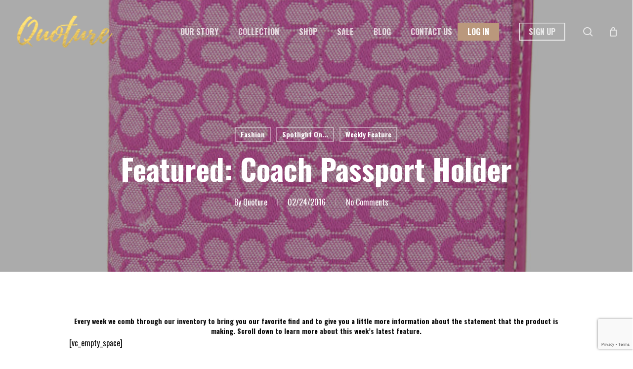

--- FILE ---
content_type: text/html; charset=UTF-8
request_url: https://www.quotureclothing.com/featured-coach-passport-holder/
body_size: 26560
content:
<!doctype html>
<html lang="en-US" class="no-js">
<head><meta charset="UTF-8"><script>if(navigator.userAgent.match(/MSIE|Internet Explorer/i)||navigator.userAgent.match(/Trident\/7\..*?rv:11/i)){var href=document.location.href;if(!href.match(/[?&]nowprocket/)){if(href.indexOf("?")==-1){if(href.indexOf("#")==-1){document.location.href=href+"?nowprocket=1"}else{document.location.href=href.replace("#","?nowprocket=1#")}}else{if(href.indexOf("#")==-1){document.location.href=href+"&nowprocket=1"}else{document.location.href=href.replace("#","&nowprocket=1#")}}}}</script><script>(()=>{class RocketLazyLoadScripts{constructor(){this.v="2.0.0",this.userEvents=["keydown","keyup","mousedown","mouseup","mousemove","mouseover","mouseenter","mouseout","mouseleave","touchmove","touchstart","touchend","touchcancel","wheel","click","dblclick","input","visibilitychange"],this.attributeEvents=["onblur","onclick","oncontextmenu","ondblclick","onfocus","onmousedown","onmouseenter","onmouseleave","onmousemove","onmouseout","onmouseover","onmouseup","onmousewheel","onscroll","onsubmit"]}async t(){this.i(),this.o(),/iP(ad|hone)/.test(navigator.userAgent)&&this.h(),this.u(),this.l(this),this.m(),this.k(this),this.p(this),this._(),await Promise.all([this.R(),this.L()]),this.lastBreath=Date.now(),this.S(this),this.P(),this.D(),this.O(),this.M(),await this.C(this.delayedScripts.normal),await this.C(this.delayedScripts.defer),await this.C(this.delayedScripts.async),this.T("domReady"),await this.F(),await this.j(),await this.I(),this.T("windowLoad"),await this.A(),window.dispatchEvent(new Event("rocket-allScriptsLoaded")),this.everythingLoaded=!0,this.lastTouchEnd&&await new Promise((t=>setTimeout(t,500-Date.now()+this.lastTouchEnd))),this.H(),this.T("all"),this.U(),this.W()}i(){this.CSPIssue=sessionStorage.getItem("rocketCSPIssue"),document.addEventListener("securitypolicyviolation",(t=>{this.CSPIssue||"script-src-elem"!==t.violatedDirective||"data"!==t.blockedURI||(this.CSPIssue=!0,sessionStorage.setItem("rocketCSPIssue",!0))}),{isRocket:!0})}o(){window.addEventListener("pageshow",(t=>{this.persisted=t.persisted,this.realWindowLoadedFired=!0}),{isRocket:!0}),window.addEventListener("pagehide",(()=>{this.onFirstUserAction=null}),{isRocket:!0})}h(){let t;function e(e){t=e}window.addEventListener("touchstart",e,{isRocket:!0}),window.addEventListener("touchend",(function i(o){Math.abs(o.changedTouches[0].pageX-t.changedTouches[0].pageX)<10&&Math.abs(o.changedTouches[0].pageY-t.changedTouches[0].pageY)<10&&o.timeStamp-t.timeStamp<200&&(o.target.dispatchEvent(new PointerEvent("click",{target:o.target,bubbles:!0,cancelable:!0})),event.preventDefault(),window.removeEventListener("touchstart",e,{isRocket:!0}),window.removeEventListener("touchend",i,{isRocket:!0}))}),{isRocket:!0})}q(t){this.userActionTriggered||("mousemove"!==t.type||this.firstMousemoveIgnored?"keyup"===t.type||"mouseover"===t.type||"mouseout"===t.type||(this.userActionTriggered=!0,this.onFirstUserAction&&this.onFirstUserAction()):this.firstMousemoveIgnored=!0),"click"===t.type&&t.preventDefault(),this.savedUserEvents.length>0&&(t.stopPropagation(),t.stopImmediatePropagation()),"touchstart"===this.lastEvent&&"touchend"===t.type&&(this.lastTouchEnd=Date.now()),"click"===t.type&&(this.lastTouchEnd=0),this.lastEvent=t.type,this.savedUserEvents.push(t)}u(){this.savedUserEvents=[],this.userEventHandler=this.q.bind(this),this.userEvents.forEach((t=>window.addEventListener(t,this.userEventHandler,{passive:!1,isRocket:!0})))}U(){this.userEvents.forEach((t=>window.removeEventListener(t,this.userEventHandler,{passive:!1,isRocket:!0}))),this.savedUserEvents.forEach((t=>{t.target.dispatchEvent(new window[t.constructor.name](t.type,t))}))}m(){this.eventsMutationObserver=new MutationObserver((t=>{const e="return false";for(const i of t){if("attributes"===i.type){const t=i.target.getAttribute(i.attributeName);t&&t!==e&&(i.target.setAttribute("data-rocket-"+i.attributeName,t),i.target.setAttribute(i.attributeName,e))}"childList"===i.type&&i.addedNodes.forEach((t=>{if(t.nodeType===Node.ELEMENT_NODE)for(const i of t.attributes)this.attributeEvents.includes(i.name)&&i.value&&""!==i.value&&(t.setAttribute("data-rocket-"+i.name,i.value),t.setAttribute(i.name,e))}))}})),this.eventsMutationObserver.observe(document,{subtree:!0,childList:!0,attributeFilter:this.attributeEvents})}H(){this.eventsMutationObserver.disconnect(),this.attributeEvents.forEach((t=>{document.querySelectorAll("[data-rocket-"+t+"]").forEach((e=>{e.setAttribute(t,e.getAttribute("data-rocket-"+t)),e.removeAttribute("data-rocket-"+t)}))}))}k(t){Object.defineProperty(HTMLElement.prototype,"onclick",{get(){return this.rocketonclick},set(e){this.rocketonclick=e,this.setAttribute(t.everythingLoaded?"onclick":"data-rocket-onclick","this.rocketonclick(event)")}})}S(t){function e(e,i){let o=e[i];e[i]=null,Object.defineProperty(e,i,{get:()=>o,set(s){t.everythingLoaded?o=s:e["rocket"+i]=o=s}})}e(document,"onreadystatechange"),e(window,"onload"),e(window,"onpageshow");try{Object.defineProperty(document,"readyState",{get:()=>t.rocketReadyState,set(e){t.rocketReadyState=e},configurable:!0}),document.readyState="loading"}catch(t){console.log("WPRocket DJE readyState conflict, bypassing")}}l(t){this.originalAddEventListener=EventTarget.prototype.addEventListener,this.originalRemoveEventListener=EventTarget.prototype.removeEventListener,this.savedEventListeners=[],EventTarget.prototype.addEventListener=function(e,i,o){o&&o.isRocket||!t.B(e,this)&&!t.userEvents.includes(e)||t.B(e,this)&&!t.userActionTriggered||e.startsWith("rocket-")?t.originalAddEventListener.call(this,e,i,o):t.savedEventListeners.push({target:this,remove:!1,type:e,func:i,options:o})},EventTarget.prototype.removeEventListener=function(e,i,o){o&&o.isRocket||!t.B(e,this)&&!t.userEvents.includes(e)||t.B(e,this)&&!t.userActionTriggered||e.startsWith("rocket-")?t.originalRemoveEventListener.call(this,e,i,o):t.savedEventListeners.push({target:this,remove:!0,type:e,func:i,options:o})}}T(t){"all"===t&&(EventTarget.prototype.addEventListener=this.originalAddEventListener,EventTarget.prototype.removeEventListener=this.originalRemoveEventListener),this.savedEventListeners=this.savedEventListeners.filter((e=>{let i=e.type,o=e.target||window;return"domReady"===t&&"DOMContentLoaded"!==i&&"readystatechange"!==i||("windowLoad"===t&&"load"!==i&&"readystatechange"!==i&&"pageshow"!==i||(this.B(i,o)&&(i="rocket-"+i),e.remove?o.removeEventListener(i,e.func,e.options):o.addEventListener(i,e.func,e.options),!1))}))}p(t){let e;function i(e){return t.everythingLoaded?e:e.split(" ").map((t=>"load"===t||t.startsWith("load.")?"rocket-jquery-load":t)).join(" ")}function o(o){function s(e){const s=o.fn[e];o.fn[e]=o.fn.init.prototype[e]=function(){return this[0]===window&&t.userActionTriggered&&("string"==typeof arguments[0]||arguments[0]instanceof String?arguments[0]=i(arguments[0]):"object"==typeof arguments[0]&&Object.keys(arguments[0]).forEach((t=>{const e=arguments[0][t];delete arguments[0][t],arguments[0][i(t)]=e}))),s.apply(this,arguments),this}}o&&o.fn&&!t.allJQueries.includes(o)&&(o.fn.ready=o.fn.init.prototype.ready=function(e){return!t.realDomReadyFired||t.userActionTriggered&&!t.fauxDomReadyFired?document.addEventListener("DOMContentLoaded",(()=>e.bind(document)(o))):parseInt(o.fn.jquery)>2?setTimeout((()=>e.bind(document)(o))):e.bind(document)(o),o([])},s("on"),s("one"),s("off"),t.allJQueries.push(o)),e=o}t.allJQueries=[],o(window.jQuery),Object.defineProperty(window,"jQuery",{get:()=>e,set(t){o(t)}})}P(){const t=new Map;document.write=document.writeln=function(e){const i=document.currentScript,o=document.createRange(),s=i.parentElement;let n=t.get(i);void 0===n&&(n=i.nextSibling,t.set(i,n));const a=document.createDocumentFragment();o.setStart(a,0),a.appendChild(o.createContextualFragment(e)),s.insertBefore(a,n)}}async R(){return new Promise((t=>{this.userActionTriggered?t():this.onFirstUserAction=t}))}async L(){return new Promise((t=>{document.addEventListener("DOMContentLoaded",(()=>{this.realDomReadyFired=!0,t()}),{isRocket:!0})}))}async I(){return this.realWindowLoadedFired?Promise.resolve():new Promise((t=>{window.addEventListener("load",t,{isRocket:!0})}))}M(){this.pendingScripts=[];this.scriptsMutationObserver=new MutationObserver((t=>{for(const e of t)e.addedNodes.forEach((t=>{"SCRIPT"!==t.tagName||t.noModule||t.isWPRocket||this.pendingScripts.push({script:t,promise:new Promise((e=>{const i=()=>{const i=this.pendingScripts.findIndex((e=>e.script===t));i>=0&&this.pendingScripts.splice(i,1),e()};t.addEventListener("load",i,{isRocket:!0}),t.addEventListener("error",i,{isRocket:!0}),setTimeout(i,1e3)}))})}))})),this.scriptsMutationObserver.observe(document,{childList:!0,subtree:!0})}async j(){await this.J(),this.pendingScripts.length?(await this.pendingScripts[0].promise,await this.j()):this.scriptsMutationObserver.disconnect()}D(){this.delayedScripts={normal:[],async:[],defer:[]},document.querySelectorAll("script[type$=rocketlazyloadscript]").forEach((t=>{t.hasAttribute("data-rocket-src")?t.hasAttribute("async")&&!1!==t.async?this.delayedScripts.async.push(t):t.hasAttribute("defer")&&!1!==t.defer||"module"===t.getAttribute("data-rocket-type")?this.delayedScripts.defer.push(t):this.delayedScripts.normal.push(t):this.delayedScripts.normal.push(t)}))}async _(){await this.L();let t=[];document.querySelectorAll("script[type$=rocketlazyloadscript][data-rocket-src]").forEach((e=>{let i=e.getAttribute("data-rocket-src");if(i&&!i.startsWith("data:")){i.startsWith("//")&&(i=location.protocol+i);try{const o=new URL(i).origin;o!==location.origin&&t.push({src:o,crossOrigin:e.crossOrigin||"module"===e.getAttribute("data-rocket-type")})}catch(t){}}})),t=[...new Map(t.map((t=>[JSON.stringify(t),t]))).values()],this.N(t,"preconnect")}async $(t){if(await this.G(),!0!==t.noModule||!("noModule"in HTMLScriptElement.prototype))return new Promise((e=>{let i;function o(){(i||t).setAttribute("data-rocket-status","executed"),e()}try{if(navigator.userAgent.includes("Firefox/")||""===navigator.vendor||this.CSPIssue)i=document.createElement("script"),[...t.attributes].forEach((t=>{let e=t.nodeName;"type"!==e&&("data-rocket-type"===e&&(e="type"),"data-rocket-src"===e&&(e="src"),i.setAttribute(e,t.nodeValue))})),t.text&&(i.text=t.text),t.nonce&&(i.nonce=t.nonce),i.hasAttribute("src")?(i.addEventListener("load",o,{isRocket:!0}),i.addEventListener("error",(()=>{i.setAttribute("data-rocket-status","failed-network"),e()}),{isRocket:!0}),setTimeout((()=>{i.isConnected||e()}),1)):(i.text=t.text,o()),i.isWPRocket=!0,t.parentNode.replaceChild(i,t);else{const i=t.getAttribute("data-rocket-type"),s=t.getAttribute("data-rocket-src");i?(t.type=i,t.removeAttribute("data-rocket-type")):t.removeAttribute("type"),t.addEventListener("load",o,{isRocket:!0}),t.addEventListener("error",(i=>{this.CSPIssue&&i.target.src.startsWith("data:")?(console.log("WPRocket: CSP fallback activated"),t.removeAttribute("src"),this.$(t).then(e)):(t.setAttribute("data-rocket-status","failed-network"),e())}),{isRocket:!0}),s?(t.fetchPriority="high",t.removeAttribute("data-rocket-src"),t.src=s):t.src="data:text/javascript;base64,"+window.btoa(unescape(encodeURIComponent(t.text)))}}catch(i){t.setAttribute("data-rocket-status","failed-transform"),e()}}));t.setAttribute("data-rocket-status","skipped")}async C(t){const e=t.shift();return e?(e.isConnected&&await this.$(e),this.C(t)):Promise.resolve()}O(){this.N([...this.delayedScripts.normal,...this.delayedScripts.defer,...this.delayedScripts.async],"preload")}N(t,e){this.trash=this.trash||[];let i=!0;var o=document.createDocumentFragment();t.forEach((t=>{const s=t.getAttribute&&t.getAttribute("data-rocket-src")||t.src;if(s&&!s.startsWith("data:")){const n=document.createElement("link");n.href=s,n.rel=e,"preconnect"!==e&&(n.as="script",n.fetchPriority=i?"high":"low"),t.getAttribute&&"module"===t.getAttribute("data-rocket-type")&&(n.crossOrigin=!0),t.crossOrigin&&(n.crossOrigin=t.crossOrigin),t.integrity&&(n.integrity=t.integrity),t.nonce&&(n.nonce=t.nonce),o.appendChild(n),this.trash.push(n),i=!1}})),document.head.appendChild(o)}W(){this.trash.forEach((t=>t.remove()))}async F(){try{document.readyState="interactive"}catch(t){}this.fauxDomReadyFired=!0;try{await this.G(),document.dispatchEvent(new Event("rocket-readystatechange")),await this.G(),document.rocketonreadystatechange&&document.rocketonreadystatechange(),await this.G(),document.dispatchEvent(new Event("rocket-DOMContentLoaded")),await this.G(),window.dispatchEvent(new Event("rocket-DOMContentLoaded"))}catch(t){console.error(t)}}async A(){try{document.readyState="complete"}catch(t){}try{await this.G(),document.dispatchEvent(new Event("rocket-readystatechange")),await this.G(),document.rocketonreadystatechange&&document.rocketonreadystatechange(),await this.G(),window.dispatchEvent(new Event("rocket-load")),await this.G(),window.rocketonload&&window.rocketonload(),await this.G(),this.allJQueries.forEach((t=>t(window).trigger("rocket-jquery-load"))),await this.G();const t=new Event("rocket-pageshow");t.persisted=this.persisted,window.dispatchEvent(t),await this.G(),window.rocketonpageshow&&window.rocketonpageshow({persisted:this.persisted})}catch(t){console.error(t)}}async G(){Date.now()-this.lastBreath>45&&(await this.J(),this.lastBreath=Date.now())}async J(){return document.hidden?new Promise((t=>setTimeout(t))):new Promise((t=>requestAnimationFrame(t)))}B(t,e){return e===document&&"readystatechange"===t||(e===document&&"DOMContentLoaded"===t||(e===window&&"DOMContentLoaded"===t||(e===window&&"load"===t||e===window&&"pageshow"===t)))}static run(){(new RocketLazyLoadScripts).t()}}RocketLazyLoadScripts.run()})();</script>
	
	<meta name="viewport" content="width=device-width, initial-scale=1, maximum-scale=1, user-scalable=0" /><meta name='robots' content='index, follow, max-image-preview:large, max-snippet:-1, max-video-preview:-1' />
	<style>img:is([sizes="auto" i], [sizes^="auto," i]) { contain-intrinsic-size: 3000px 1500px }</style>
	
	<!-- This site is optimized with the Yoast SEO plugin v24.3 - https://yoast.com/wordpress/plugins/seo/ -->
	<title>Quoture Weekly Feature: Coach Passport Holder</title><link rel="preload" data-rocket-preload as="style" href="https://fonts.googleapis.com/css?family=Oswald%3A700%2C400%2C200&#038;display=swap" /><link rel="stylesheet" href="https://fonts.googleapis.com/css?family=Oswald%3A700%2C400%2C200&#038;display=swap" media="print" onload="this.media='all'" /><noscript><link rel="stylesheet" href="https://fonts.googleapis.com/css?family=Oswald%3A700%2C400%2C200&#038;display=swap" /></noscript>
	<meta name="description" content="Be free to have fun knowing your id, cards, and cash are safe in this case. Learn more about this Coach passport holder and the brand with the link!" />
	<link rel="canonical" href="https://www.quotureclothing.com/featured-coach-passport-holder/" />
	<meta property="og:locale" content="en_US" />
	<meta property="og:type" content="article" />
	<meta property="og:title" content="Quoture Weekly Feature: Coach Passport Holder" />
	<meta property="og:description" content="Be free to have fun knowing your id, cards, and cash are safe in this case. Learn more about this Coach passport holder and the brand with the link!" />
	<meta property="og:url" content="https://www.quotureclothing.com/featured-coach-passport-holder/" />
	<meta property="og:site_name" content="Quoture Clothing" />
	<meta property="article:publisher" content="https://www.facebook.com/quotureclothing/" />
	<meta property="article:author" content="https://www.facebook.com/quotureclothing/?ref=aymt_homepage_panel" />
	<meta property="article:published_time" content="2016-02-24T16:49:35+00:00" />
	<meta property="article:modified_time" content="2017-08-27T18:47:33+00:00" />
	<meta property="og:image" content="https://www.quotureclothing.com/wp-content/uploads/2016/05/Quoture-Designer-Accessories-48.jpg" />
	<meta property="og:image:width" content="667" />
	<meta property="og:image:height" content="1000" />
	<meta property="og:image:type" content="image/jpeg" />
	<meta name="author" content="Quoture" />
	<meta name="twitter:card" content="summary_large_image" />
	<meta name="twitter:creator" content="@QuotureClothing" />
	<meta name="twitter:site" content="@QuotureClothing" />
	<script type="application/ld+json" class="yoast-schema-graph">{"@context":"https://schema.org","@graph":[{"@type":"Article","@id":"https://www.quotureclothing.com/featured-coach-passport-holder/#article","isPartOf":{"@id":"https://www.quotureclothing.com/featured-coach-passport-holder/"},"author":{"name":"Quoture","@id":"https://www.quotureclothing.com/#/schema/person/9a102025deda4e2394f10e6da6981dce"},"headline":"Featured: Coach Passport Holder","datePublished":"2016-02-24T16:49:35+00:00","dateModified":"2017-08-27T18:47:33+00:00","mainEntityOfPage":{"@id":"https://www.quotureclothing.com/featured-coach-passport-holder/"},"wordCount":553,"publisher":{"@id":"https://www.quotureclothing.com/#organization"},"image":{"@id":"https://www.quotureclothing.com/featured-coach-passport-holder/#primaryimage"},"thumbnailUrl":"https://www.quotureclothing.com/wp-content/uploads/2016/05/Quoture-Designer-Accessories-48.jpg","keywords":["Coach","designer","passport","pink","vacation"],"articleSection":["Fashion","Spotlight On...","Weekly Feature"],"inLanguage":"en-US"},{"@type":"WebPage","@id":"https://www.quotureclothing.com/featured-coach-passport-holder/","url":"https://www.quotureclothing.com/featured-coach-passport-holder/","name":"Quoture Weekly Feature: Coach Passport Holder","isPartOf":{"@id":"https://www.quotureclothing.com/#website"},"primaryImageOfPage":{"@id":"https://www.quotureclothing.com/featured-coach-passport-holder/#primaryimage"},"image":{"@id":"https://www.quotureclothing.com/featured-coach-passport-holder/#primaryimage"},"thumbnailUrl":"https://www.quotureclothing.com/wp-content/uploads/2016/05/Quoture-Designer-Accessories-48.jpg","datePublished":"2016-02-24T16:49:35+00:00","dateModified":"2017-08-27T18:47:33+00:00","description":"Be free to have fun knowing your id, cards, and cash are safe in this case. Learn more about this Coach passport holder and the brand with the link!","breadcrumb":{"@id":"https://www.quotureclothing.com/featured-coach-passport-holder/#breadcrumb"},"inLanguage":"en-US","potentialAction":[{"@type":"ReadAction","target":["https://www.quotureclothing.com/featured-coach-passport-holder/"]}]},{"@type":"ImageObject","inLanguage":"en-US","@id":"https://www.quotureclothing.com/featured-coach-passport-holder/#primaryimage","url":"https://www.quotureclothing.com/wp-content/uploads/2016/05/Quoture-Designer-Accessories-48.jpg","contentUrl":"https://www.quotureclothing.com/wp-content/uploads/2016/05/Quoture-Designer-Accessories-48.jpg","width":667,"height":1000,"caption":"Pink Coach Passport Holder"},{"@type":"BreadcrumbList","@id":"https://www.quotureclothing.com/featured-coach-passport-holder/#breadcrumb","itemListElement":[{"@type":"ListItem","position":1,"name":"Home","item":"https://www.quotureclothing.com/"},{"@type":"ListItem","position":2,"name":"Featured: Coach Passport Holder"}]},{"@type":"WebSite","@id":"https://www.quotureclothing.com/#website","url":"https://www.quotureclothing.com/","name":"Quoture Clothing","description":"Womens Designer Clothing &amp; Accessories","publisher":{"@id":"https://www.quotureclothing.com/#organization"},"potentialAction":[{"@type":"SearchAction","target":{"@type":"EntryPoint","urlTemplate":"https://www.quotureclothing.com/?s={search_term_string}"},"query-input":{"@type":"PropertyValueSpecification","valueRequired":true,"valueName":"search_term_string"}}],"inLanguage":"en-US"},{"@type":"Organization","@id":"https://www.quotureclothing.com/#organization","name":"Quoture Clothing","url":"https://www.quotureclothing.com/","logo":{"@type":"ImageObject","inLanguage":"en-US","@id":"https://www.quotureclothing.com/#/schema/logo/image/","url":"https://www.quotureclothing.com/wp-content/uploads/2016/08/Quoture-Sticky-Logo-83px.png","contentUrl":"https://www.quotureclothing.com/wp-content/uploads/2016/08/Quoture-Sticky-Logo-83px.png","width":83,"height":26,"caption":"Quoture Clothing"},"image":{"@id":"https://www.quotureclothing.com/#/schema/logo/image/"},"sameAs":["https://www.facebook.com/quotureclothing/","https://x.com/QuotureClothing","https://www.instagram.com/quotureclothing/"]},{"@type":"Person","@id":"https://www.quotureclothing.com/#/schema/person/9a102025deda4e2394f10e6da6981dce","name":"Quoture","image":{"@type":"ImageObject","inLanguage":"en-US","@id":"https://www.quotureclothing.com/#/schema/person/image/","url":"https://secure.gravatar.com/avatar/dce5d1a5017237c8e6714ec48f7ef95c?s=96&d=mm&r=g","contentUrl":"https://secure.gravatar.com/avatar/dce5d1a5017237c8e6714ec48f7ef95c?s=96&d=mm&r=g","caption":"Quoture"},"sameAs":["https://www.quotureclothing.com","https://www.facebook.com/quotureclothing/?ref=aymt_homepage_panel","https://x.com/QuotureClothing"]}]}</script>
	<!-- / Yoast SEO plugin. -->


<link rel='dns-prefetch' href='//fonts.googleapis.com' />
<link href='https://fonts.gstatic.com' crossorigin rel='preconnect' />
<link rel="alternate" type="application/rss+xml" title="Quoture Clothing &raquo; Feed" href="https://www.quotureclothing.com/feed/" />
<link rel="alternate" type="application/rss+xml" title="Quoture Clothing &raquo; Comments Feed" href="https://www.quotureclothing.com/comments/feed/" />
<style id='wp-emoji-styles-inline-css' type='text/css'>

	img.wp-smiley, img.emoji {
		display: inline !important;
		border: none !important;
		box-shadow: none !important;
		height: 1em !important;
		width: 1em !important;
		margin: 0 0.07em !important;
		vertical-align: -0.1em !important;
		background: none !important;
		padding: 0 !important;
	}
</style>
<link rel='stylesheet' id='wp-block-library-css' href='https://www.quotureclothing.com/wp-includes/css/dist/block-library/style.min.css?ver=6.7.1' type='text/css' media='all' />
<style id='global-styles-inline-css' type='text/css'>
:root{--wp--preset--aspect-ratio--square: 1;--wp--preset--aspect-ratio--4-3: 4/3;--wp--preset--aspect-ratio--3-4: 3/4;--wp--preset--aspect-ratio--3-2: 3/2;--wp--preset--aspect-ratio--2-3: 2/3;--wp--preset--aspect-ratio--16-9: 16/9;--wp--preset--aspect-ratio--9-16: 9/16;--wp--preset--color--black: #000000;--wp--preset--color--cyan-bluish-gray: #abb8c3;--wp--preset--color--white: #ffffff;--wp--preset--color--pale-pink: #f78da7;--wp--preset--color--vivid-red: #cf2e2e;--wp--preset--color--luminous-vivid-orange: #ff6900;--wp--preset--color--luminous-vivid-amber: #fcb900;--wp--preset--color--light-green-cyan: #7bdcb5;--wp--preset--color--vivid-green-cyan: #00d084;--wp--preset--color--pale-cyan-blue: #8ed1fc;--wp--preset--color--vivid-cyan-blue: #0693e3;--wp--preset--color--vivid-purple: #9b51e0;--wp--preset--gradient--vivid-cyan-blue-to-vivid-purple: linear-gradient(135deg,rgba(6,147,227,1) 0%,rgb(155,81,224) 100%);--wp--preset--gradient--light-green-cyan-to-vivid-green-cyan: linear-gradient(135deg,rgb(122,220,180) 0%,rgb(0,208,130) 100%);--wp--preset--gradient--luminous-vivid-amber-to-luminous-vivid-orange: linear-gradient(135deg,rgba(252,185,0,1) 0%,rgba(255,105,0,1) 100%);--wp--preset--gradient--luminous-vivid-orange-to-vivid-red: linear-gradient(135deg,rgba(255,105,0,1) 0%,rgb(207,46,46) 100%);--wp--preset--gradient--very-light-gray-to-cyan-bluish-gray: linear-gradient(135deg,rgb(238,238,238) 0%,rgb(169,184,195) 100%);--wp--preset--gradient--cool-to-warm-spectrum: linear-gradient(135deg,rgb(74,234,220) 0%,rgb(151,120,209) 20%,rgb(207,42,186) 40%,rgb(238,44,130) 60%,rgb(251,105,98) 80%,rgb(254,248,76) 100%);--wp--preset--gradient--blush-light-purple: linear-gradient(135deg,rgb(255,206,236) 0%,rgb(152,150,240) 100%);--wp--preset--gradient--blush-bordeaux: linear-gradient(135deg,rgb(254,205,165) 0%,rgb(254,45,45) 50%,rgb(107,0,62) 100%);--wp--preset--gradient--luminous-dusk: linear-gradient(135deg,rgb(255,203,112) 0%,rgb(199,81,192) 50%,rgb(65,88,208) 100%);--wp--preset--gradient--pale-ocean: linear-gradient(135deg,rgb(255,245,203) 0%,rgb(182,227,212) 50%,rgb(51,167,181) 100%);--wp--preset--gradient--electric-grass: linear-gradient(135deg,rgb(202,248,128) 0%,rgb(113,206,126) 100%);--wp--preset--gradient--midnight: linear-gradient(135deg,rgb(2,3,129) 0%,rgb(40,116,252) 100%);--wp--preset--font-size--small: 13px;--wp--preset--font-size--medium: 20px;--wp--preset--font-size--large: 36px;--wp--preset--font-size--x-large: 42px;--wp--preset--font-family--inter: "Inter", sans-serif;--wp--preset--font-family--cardo: Cardo;--wp--preset--spacing--20: 0.44rem;--wp--preset--spacing--30: 0.67rem;--wp--preset--spacing--40: 1rem;--wp--preset--spacing--50: 1.5rem;--wp--preset--spacing--60: 2.25rem;--wp--preset--spacing--70: 3.38rem;--wp--preset--spacing--80: 5.06rem;--wp--preset--shadow--natural: 6px 6px 9px rgba(0, 0, 0, 0.2);--wp--preset--shadow--deep: 12px 12px 50px rgba(0, 0, 0, 0.4);--wp--preset--shadow--sharp: 6px 6px 0px rgba(0, 0, 0, 0.2);--wp--preset--shadow--outlined: 6px 6px 0px -3px rgba(255, 255, 255, 1), 6px 6px rgba(0, 0, 0, 1);--wp--preset--shadow--crisp: 6px 6px 0px rgba(0, 0, 0, 1);}:root { --wp--style--global--content-size: 1300px;--wp--style--global--wide-size: 1300px; }:where(body) { margin: 0; }.wp-site-blocks > .alignleft { float: left; margin-right: 2em; }.wp-site-blocks > .alignright { float: right; margin-left: 2em; }.wp-site-blocks > .aligncenter { justify-content: center; margin-left: auto; margin-right: auto; }:where(.is-layout-flex){gap: 0.5em;}:where(.is-layout-grid){gap: 0.5em;}.is-layout-flow > .alignleft{float: left;margin-inline-start: 0;margin-inline-end: 2em;}.is-layout-flow > .alignright{float: right;margin-inline-start: 2em;margin-inline-end: 0;}.is-layout-flow > .aligncenter{margin-left: auto !important;margin-right: auto !important;}.is-layout-constrained > .alignleft{float: left;margin-inline-start: 0;margin-inline-end: 2em;}.is-layout-constrained > .alignright{float: right;margin-inline-start: 2em;margin-inline-end: 0;}.is-layout-constrained > .aligncenter{margin-left: auto !important;margin-right: auto !important;}.is-layout-constrained > :where(:not(.alignleft):not(.alignright):not(.alignfull)){max-width: var(--wp--style--global--content-size);margin-left: auto !important;margin-right: auto !important;}.is-layout-constrained > .alignwide{max-width: var(--wp--style--global--wide-size);}body .is-layout-flex{display: flex;}.is-layout-flex{flex-wrap: wrap;align-items: center;}.is-layout-flex > :is(*, div){margin: 0;}body .is-layout-grid{display: grid;}.is-layout-grid > :is(*, div){margin: 0;}body{padding-top: 0px;padding-right: 0px;padding-bottom: 0px;padding-left: 0px;}:root :where(.wp-element-button, .wp-block-button__link){background-color: #32373c;border-width: 0;color: #fff;font-family: inherit;font-size: inherit;line-height: inherit;padding: calc(0.667em + 2px) calc(1.333em + 2px);text-decoration: none;}.has-black-color{color: var(--wp--preset--color--black) !important;}.has-cyan-bluish-gray-color{color: var(--wp--preset--color--cyan-bluish-gray) !important;}.has-white-color{color: var(--wp--preset--color--white) !important;}.has-pale-pink-color{color: var(--wp--preset--color--pale-pink) !important;}.has-vivid-red-color{color: var(--wp--preset--color--vivid-red) !important;}.has-luminous-vivid-orange-color{color: var(--wp--preset--color--luminous-vivid-orange) !important;}.has-luminous-vivid-amber-color{color: var(--wp--preset--color--luminous-vivid-amber) !important;}.has-light-green-cyan-color{color: var(--wp--preset--color--light-green-cyan) !important;}.has-vivid-green-cyan-color{color: var(--wp--preset--color--vivid-green-cyan) !important;}.has-pale-cyan-blue-color{color: var(--wp--preset--color--pale-cyan-blue) !important;}.has-vivid-cyan-blue-color{color: var(--wp--preset--color--vivid-cyan-blue) !important;}.has-vivid-purple-color{color: var(--wp--preset--color--vivid-purple) !important;}.has-black-background-color{background-color: var(--wp--preset--color--black) !important;}.has-cyan-bluish-gray-background-color{background-color: var(--wp--preset--color--cyan-bluish-gray) !important;}.has-white-background-color{background-color: var(--wp--preset--color--white) !important;}.has-pale-pink-background-color{background-color: var(--wp--preset--color--pale-pink) !important;}.has-vivid-red-background-color{background-color: var(--wp--preset--color--vivid-red) !important;}.has-luminous-vivid-orange-background-color{background-color: var(--wp--preset--color--luminous-vivid-orange) !important;}.has-luminous-vivid-amber-background-color{background-color: var(--wp--preset--color--luminous-vivid-amber) !important;}.has-light-green-cyan-background-color{background-color: var(--wp--preset--color--light-green-cyan) !important;}.has-vivid-green-cyan-background-color{background-color: var(--wp--preset--color--vivid-green-cyan) !important;}.has-pale-cyan-blue-background-color{background-color: var(--wp--preset--color--pale-cyan-blue) !important;}.has-vivid-cyan-blue-background-color{background-color: var(--wp--preset--color--vivid-cyan-blue) !important;}.has-vivid-purple-background-color{background-color: var(--wp--preset--color--vivid-purple) !important;}.has-black-border-color{border-color: var(--wp--preset--color--black) !important;}.has-cyan-bluish-gray-border-color{border-color: var(--wp--preset--color--cyan-bluish-gray) !important;}.has-white-border-color{border-color: var(--wp--preset--color--white) !important;}.has-pale-pink-border-color{border-color: var(--wp--preset--color--pale-pink) !important;}.has-vivid-red-border-color{border-color: var(--wp--preset--color--vivid-red) !important;}.has-luminous-vivid-orange-border-color{border-color: var(--wp--preset--color--luminous-vivid-orange) !important;}.has-luminous-vivid-amber-border-color{border-color: var(--wp--preset--color--luminous-vivid-amber) !important;}.has-light-green-cyan-border-color{border-color: var(--wp--preset--color--light-green-cyan) !important;}.has-vivid-green-cyan-border-color{border-color: var(--wp--preset--color--vivid-green-cyan) !important;}.has-pale-cyan-blue-border-color{border-color: var(--wp--preset--color--pale-cyan-blue) !important;}.has-vivid-cyan-blue-border-color{border-color: var(--wp--preset--color--vivid-cyan-blue) !important;}.has-vivid-purple-border-color{border-color: var(--wp--preset--color--vivid-purple) !important;}.has-vivid-cyan-blue-to-vivid-purple-gradient-background{background: var(--wp--preset--gradient--vivid-cyan-blue-to-vivid-purple) !important;}.has-light-green-cyan-to-vivid-green-cyan-gradient-background{background: var(--wp--preset--gradient--light-green-cyan-to-vivid-green-cyan) !important;}.has-luminous-vivid-amber-to-luminous-vivid-orange-gradient-background{background: var(--wp--preset--gradient--luminous-vivid-amber-to-luminous-vivid-orange) !important;}.has-luminous-vivid-orange-to-vivid-red-gradient-background{background: var(--wp--preset--gradient--luminous-vivid-orange-to-vivid-red) !important;}.has-very-light-gray-to-cyan-bluish-gray-gradient-background{background: var(--wp--preset--gradient--very-light-gray-to-cyan-bluish-gray) !important;}.has-cool-to-warm-spectrum-gradient-background{background: var(--wp--preset--gradient--cool-to-warm-spectrum) !important;}.has-blush-light-purple-gradient-background{background: var(--wp--preset--gradient--blush-light-purple) !important;}.has-blush-bordeaux-gradient-background{background: var(--wp--preset--gradient--blush-bordeaux) !important;}.has-luminous-dusk-gradient-background{background: var(--wp--preset--gradient--luminous-dusk) !important;}.has-pale-ocean-gradient-background{background: var(--wp--preset--gradient--pale-ocean) !important;}.has-electric-grass-gradient-background{background: var(--wp--preset--gradient--electric-grass) !important;}.has-midnight-gradient-background{background: var(--wp--preset--gradient--midnight) !important;}.has-small-font-size{font-size: var(--wp--preset--font-size--small) !important;}.has-medium-font-size{font-size: var(--wp--preset--font-size--medium) !important;}.has-large-font-size{font-size: var(--wp--preset--font-size--large) !important;}.has-x-large-font-size{font-size: var(--wp--preset--font-size--x-large) !important;}.has-inter-font-family{font-family: var(--wp--preset--font-family--inter) !important;}.has-cardo-font-family{font-family: var(--wp--preset--font-family--cardo) !important;}
:where(.wp-block-post-template.is-layout-flex){gap: 1.25em;}:where(.wp-block-post-template.is-layout-grid){gap: 1.25em;}
:where(.wp-block-columns.is-layout-flex){gap: 2em;}:where(.wp-block-columns.is-layout-grid){gap: 2em;}
:root :where(.wp-block-pullquote){font-size: 1.5em;line-height: 1.6;}
</style>
<link data-minify="1" rel='stylesheet' id='woocommerce-layout-css' href='https://www.quotureclothing.com/wp-content/cache/min/1/wp-content/plugins/woocommerce/assets/css/woocommerce-layout.css?ver=1764589513' type='text/css' media='all' />
<link data-minify="1" rel='stylesheet' id='woocommerce-smallscreen-css' href='https://www.quotureclothing.com/wp-content/cache/min/1/wp-content/plugins/woocommerce/assets/css/woocommerce-smallscreen.css?ver=1764589513' type='text/css' media='only screen and (max-width: 768px)' />
<link data-minify="1" rel='stylesheet' id='woocommerce-general-css' href='https://www.quotureclothing.com/wp-content/cache/min/1/wp-content/plugins/woocommerce/assets/css/woocommerce.css?ver=1764589513' type='text/css' media='all' />
<style id='woocommerce-inline-inline-css' type='text/css'>
.woocommerce form .form-row .required { visibility: visible; }
</style>
<link data-minify="1" rel='stylesheet' id='brands-styles-css' href='https://www.quotureclothing.com/wp-content/cache/min/1/wp-content/plugins/woocommerce/assets/css/brands.css?ver=1764589513' type='text/css' media='all' />
<link data-minify="1" rel='stylesheet' id='font-awesome-css' href='https://www.quotureclothing.com/wp-content/cache/min/1/wp-content/themes/salient/css/font-awesome-legacy.min.css?ver=1764589513' type='text/css' media='all' />
<link data-minify="1" rel='stylesheet' id='salient-grid-system-css' href='https://www.quotureclothing.com/wp-content/cache/min/1/wp-content/themes/salient/css/build/grid-system.css?ver=1764589513' type='text/css' media='all' />
<link data-minify="1" rel='stylesheet' id='main-styles-css' href='https://www.quotureclothing.com/wp-content/cache/min/1/wp-content/themes/salient/css/build/style.css?ver=1764589513' type='text/css' media='all' />
<style id='main-styles-inline-css' type='text/css'>

		@font-face{
		     font-family:'Open Sans';
		     src:url('https://www.quotureclothing.com/wp-content/themes/salient/css/fonts/OpenSans-Light.woff') format('woff');
		     font-weight:300;
		     font-style:normal; 
		}
		 @font-face{
		     font-family:'Open Sans';
		     src:url('https://www.quotureclothing.com/wp-content/themes/salient/css/fonts/OpenSans-Regular.woff') format('woff');
		     font-weight:400;
		     font-style:normal; 
		}
		 @font-face{
		     font-family:'Open Sans';
		     src:url('https://www.quotureclothing.com/wp-content/themes/salient/css/fonts/OpenSans-SemiBold.woff') format('woff');
		     font-weight:600;
		     font-style:normal; 
		}
		 @font-face{
		     font-family:'Open Sans';
		     src:url('https://www.quotureclothing.com/wp-content/themes/salient/css/fonts/OpenSans-Bold.woff') format('woff');
		     font-weight:700;
		     font-style:normal; 
		}
</style>
<link data-minify="1" rel='stylesheet' id='nectar-header-layout-centered-menu-css' href='https://www.quotureclothing.com/wp-content/cache/min/1/wp-content/themes/salient/css/build/header/header-layout-centered-menu.css?ver=1764589513' type='text/css' media='all' />
<link data-minify="1" rel='stylesheet' id='nectar-single-styles-css' href='https://www.quotureclothing.com/wp-content/cache/min/1/wp-content/themes/salient/css/build/single.css?ver=1764601167' type='text/css' media='all' />
<link data-minify="1" rel='stylesheet' id='nectar-cf7-css' href='https://www.quotureclothing.com/wp-content/cache/min/1/wp-content/themes/salient/css/build/third-party/cf7.css?ver=1764589513' type='text/css' media='all' />
<link data-minify="1" rel='stylesheet' id='responsive-css' href='https://www.quotureclothing.com/wp-content/cache/min/1/wp-content/themes/salient/css/build/responsive.css?ver=1764589513' type='text/css' media='all' />
<link data-minify="1" rel='stylesheet' id='nectar-product-style-minimal-css' href='https://www.quotureclothing.com/wp-content/cache/min/1/wp-content/themes/salient/css/build/third-party/woocommerce/product-style-minimal.css?ver=1764589513' type='text/css' media='all' />
<link data-minify="1" rel='stylesheet' id='woocommerce-css' href='https://www.quotureclothing.com/wp-content/cache/min/1/wp-content/themes/salient/css/build/woocommerce.css?ver=1764589513' type='text/css' media='all' />
<link data-minify="1" rel='stylesheet' id='skin-material-css' href='https://www.quotureclothing.com/wp-content/cache/min/1/wp-content/themes/salient/css/build/skin-material.css?ver=1764589513' type='text/css' media='all' />
<link data-minify="1" rel='stylesheet' id='salient-wp-menu-dynamic-css' href='https://www.quotureclothing.com/wp-content/cache/min/1/wp-content/uploads/salient/menu-dynamic.css?ver=1764589513' type='text/css' media='all' />
<link data-minify="1" rel='stylesheet' id='js_composer_front-css' href='https://www.quotureclothing.com/wp-content/cache/min/1/wp-content/themes/salient/css/build/plugins/js_composer.css?ver=1764590100' type='text/css' media='all' />
<link data-minify="1" rel='stylesheet' id='dynamic-css-css' href='https://www.quotureclothing.com/wp-content/cache/min/1/wp-content/themes/salient/css/salient-dynamic-styles.css?ver=1764589513' type='text/css' media='all' />
<style id='dynamic-css-inline-css' type='text/css'>
#page-header-bg[data-post-hs="default_minimal"] .inner-wrap{text-align:center}#page-header-bg[data-post-hs="default_minimal"] .inner-wrap >a,.material #page-header-bg.fullscreen-header .inner-wrap >a{color:#fff;font-weight:600;border:var(--nectar-border-thickness) solid rgba(255,255,255,0.4);padding:4px 10px;margin:5px 6px 0 5px;display:inline-block;transition:all 0.2s ease;-webkit-transition:all 0.2s ease;font-size:14px;line-height:18px}body.material #page-header-bg.fullscreen-header .inner-wrap >a{margin-bottom:15px;}body.material #page-header-bg.fullscreen-header .inner-wrap >a{border:none;padding:6px 10px}body[data-button-style^="rounded"] #page-header-bg[data-post-hs="default_minimal"] .inner-wrap >a,body[data-button-style^="rounded"].material #page-header-bg.fullscreen-header .inner-wrap >a{border-radius:100px}body.single [data-post-hs="default_minimal"] #single-below-header span,body.single .heading-title[data-header-style="default_minimal"] #single-below-header span{line-height:14px;}#page-header-bg[data-post-hs="default_minimal"] #single-below-header{text-align:center;position:relative;z-index:100}#page-header-bg[data-post-hs="default_minimal"] #single-below-header span{float:none;display:inline-block}#page-header-bg[data-post-hs="default_minimal"] .inner-wrap >a:hover,#page-header-bg[data-post-hs="default_minimal"] .inner-wrap >a:focus{border-color:transparent}#page-header-bg.fullscreen-header .avatar,#page-header-bg[data-post-hs="default_minimal"] .avatar{border-radius:100%}#page-header-bg.fullscreen-header .meta-author span,#page-header-bg[data-post-hs="default_minimal"] .meta-author span{display:block}#page-header-bg.fullscreen-header .meta-author img{margin-bottom:0;height:50px;width:auto}#page-header-bg[data-post-hs="default_minimal"] .meta-author img{margin-bottom:0;height:40px;width:auto}#page-header-bg[data-post-hs="default_minimal"] .author-section{position:absolute;bottom:30px}#page-header-bg.fullscreen-header .meta-author,#page-header-bg[data-post-hs="default_minimal"] .meta-author{font-size:18px}#page-header-bg.fullscreen-header .author-section .meta-date,#page-header-bg[data-post-hs="default_minimal"] .author-section .meta-date{font-size:12px;color:rgba(255,255,255,0.8)}#page-header-bg.fullscreen-header .author-section .meta-date i{font-size:12px}#page-header-bg[data-post-hs="default_minimal"] .author-section .meta-date i{font-size:11px;line-height:14px}#page-header-bg[data-post-hs="default_minimal"] .author-section .avatar-post-info{position:relative;top:-5px}#page-header-bg.fullscreen-header .author-section a,#page-header-bg[data-post-hs="default_minimal"] .author-section a{display:block;margin-bottom:-2px}#page-header-bg[data-post-hs="default_minimal"] .author-section a{font-size:14px;line-height:14px}#page-header-bg.fullscreen-header .author-section a:hover,#page-header-bg[data-post-hs="default_minimal"] .author-section a:hover{color:rgba(255,255,255,0.85)!important}#page-header-bg.fullscreen-header .author-section,#page-header-bg[data-post-hs="default_minimal"] .author-section{width:100%;z-index:10;text-align:center}#page-header-bg.fullscreen-header .author-section{margin-top:25px;}#page-header-bg.fullscreen-header .author-section span,#page-header-bg[data-post-hs="default_minimal"] .author-section span{padding-left:0;line-height:20px;font-size:20px}#page-header-bg.fullscreen-header .author-section .avatar-post-info,#page-header-bg[data-post-hs="default_minimal"] .author-section .avatar-post-info{margin-left:10px}#page-header-bg.fullscreen-header .author-section .avatar-post-info,#page-header-bg.fullscreen-header .author-section .meta-author,#page-header-bg[data-post-hs="default_minimal"] .author-section .avatar-post-info,#page-header-bg[data-post-hs="default_minimal"] .author-section .meta-author{text-align:left;display:inline-block;top:9px}@media only screen and (min-width :690px) and (max-width :999px){body.single-post #page-header-bg[data-post-hs="default_minimal"]{padding-top:10%;padding-bottom:10%;}}@media only screen and (max-width :690px){#ajax-content-wrap #page-header-bg[data-post-hs="default_minimal"] #single-below-header span:not(.rich-snippet-hidden),#ajax-content-wrap .row.heading-title[data-header-style="default_minimal"] .col.section-title span.meta-category{display:inline-block;}.container-wrap[data-remove-post-comment-number="0"][data-remove-post-author="0"][data-remove-post-date="0"] .heading-title[data-header-style="default_minimal"] #single-below-header > span,#page-header-bg[data-post-hs="default_minimal"] .span_6[data-remove-post-comment-number="0"][data-remove-post-author="0"][data-remove-post-date="0"] #single-below-header > span{padding:0 8px;}.container-wrap[data-remove-post-comment-number="0"][data-remove-post-author="0"][data-remove-post-date="0"] .heading-title[data-header-style="default_minimal"] #single-below-header span,#page-header-bg[data-post-hs="default_minimal"] .span_6[data-remove-post-comment-number="0"][data-remove-post-author="0"][data-remove-post-date="0"] #single-below-header span{font-size:13px;line-height:10px;}.material #page-header-bg.fullscreen-header .author-section{margin-top:5px;}#page-header-bg.fullscreen-header .author-section{bottom:20px;}#page-header-bg.fullscreen-header .author-section .meta-date:not(.updated){margin-top:-4px;display:block;}#page-header-bg.fullscreen-header .author-section .avatar-post-info{margin:10px 0 0 0;}}#page-header-bg h1,#page-header-bg .subheader,.nectar-box-roll .overlaid-content h1,.nectar-box-roll .overlaid-content .subheader,#page-header-bg #portfolio-nav a i,body .section-title #portfolio-nav a:hover i,.page-header-no-bg h1,.page-header-no-bg span,#page-header-bg #portfolio-nav a i,#page-header-bg span,#page-header-bg #single-below-header a:hover,#page-header-bg #single-below-header a:focus,#page-header-bg.fullscreen-header .author-section a{color:#ffffff!important;}body #page-header-bg .pinterest-share i,body #page-header-bg .facebook-share i,body #page-header-bg .linkedin-share i,body #page-header-bg .twitter-share i,body #page-header-bg .google-plus-share i,body #page-header-bg .icon-salient-heart,body #page-header-bg .icon-salient-heart-2{color:#ffffff;}#page-header-bg[data-post-hs="default_minimal"] .inner-wrap > a:not(:hover){color:#ffffff;border-color:rgba(255,255,255,0.4);}.single #page-header-bg #single-below-header > span{border-color:rgba(255,255,255,0.4);}body .section-title #portfolio-nav a:hover i{opacity:0.75;}.single #page-header-bg .blog-title #single-meta .nectar-social.hover > div a,.single #page-header-bg .blog-title #single-meta > div a,.single #page-header-bg .blog-title #single-meta ul .n-shortcode a,#page-header-bg .blog-title #single-meta .nectar-social.hover .share-btn{border-color:rgba(255,255,255,0.4);}.single #page-header-bg .blog-title #single-meta .nectar-social.hover > div a:hover,#page-header-bg .blog-title #single-meta .nectar-social.hover .share-btn:hover,.single #page-header-bg .blog-title #single-meta div > a:hover,.single #page-header-bg .blog-title #single-meta ul .n-shortcode a:hover,.single #page-header-bg .blog-title #single-meta ul li:not(.meta-share-count):hover > a{border-color:rgba(255,255,255,1);}.single #page-header-bg #single-meta div span,.single #page-header-bg #single-meta > div a,.single #page-header-bg #single-meta > div i{color:#ffffff!important;}.single #page-header-bg #single-meta ul .meta-share-count .nectar-social a i{color:rgba(255,255,255,0.7)!important;}.single #page-header-bg #single-meta ul .meta-share-count .nectar-social a:hover i{color:rgba(255,255,255,1)!important;}.no-rgba #header-space{display:none;}@media only screen and (max-width:999px){body #header-space[data-header-mobile-fixed="1"]{display:none;}#header-outer[data-mobile-fixed="false"]{position:absolute;}}@media only screen and (max-width:999px){body:not(.nectar-no-flex-height) #header-space[data-secondary-header-display="full"]:not([data-header-mobile-fixed="false"]){display:block!important;margin-bottom:-56px;}#header-space[data-secondary-header-display="full"][data-header-mobile-fixed="false"]{display:none;}}@media only screen and (min-width:1000px){#header-space{display:none;}.nectar-slider-wrap.first-section,.parallax_slider_outer.first-section,.full-width-content.first-section,.parallax_slider_outer.first-section .swiper-slide .content,.nectar-slider-wrap.first-section .swiper-slide .content,#page-header-bg,.nder-page-header,#page-header-wrap,.full-width-section.first-section{margin-top:0!important;}body #page-header-bg,body #page-header-wrap{height:128px;}body #search-outer{z-index:100000;}}@media only screen and (min-width:1000px){#page-header-wrap.fullscreen-header,#page-header-wrap.fullscreen-header #page-header-bg,html:not(.nectar-box-roll-loaded) .nectar-box-roll > #page-header-bg.fullscreen-header,.nectar_fullscreen_zoom_recent_projects,#nectar_fullscreen_rows:not(.afterLoaded) > div{height:100vh;}.wpb_row.vc_row-o-full-height.top-level,.wpb_row.vc_row-o-full-height.top-level > .col.span_12{min-height:100vh;}#page-header-bg[data-alignment-v="middle"] .span_6 .inner-wrap,#page-header-bg[data-alignment-v="top"] .span_6 .inner-wrap,.blog-archive-header.color-bg .container{padding-top:125px;}#page-header-wrap.container #page-header-bg .span_6 .inner-wrap{padding-top:0;}.nectar-slider-wrap[data-fullscreen="true"]:not(.loaded),.nectar-slider-wrap[data-fullscreen="true"]:not(.loaded) .swiper-container{height:calc(100vh + 2px)!important;}.admin-bar .nectar-slider-wrap[data-fullscreen="true"]:not(.loaded),.admin-bar .nectar-slider-wrap[data-fullscreen="true"]:not(.loaded) .swiper-container{height:calc(100vh - 30px)!important;}}@media only screen and (max-width:999px){#page-header-bg[data-alignment-v="middle"]:not(.fullscreen-header) .span_6 .inner-wrap,#page-header-bg[data-alignment-v="top"] .span_6 .inner-wrap,.blog-archive-header.color-bg .container{padding-top:40px;}.vc_row.top-level.full-width-section:not(.full-width-ns) > .span_12,#page-header-bg[data-alignment-v="bottom"] .span_6 .inner-wrap{padding-top:30px;}}@media only screen and (max-width:690px){.vc_row.top-level.full-width-section:not(.full-width-ns) > .span_12{padding-top:40px;}.vc_row.top-level.full-width-content .nectar-recent-posts-single_featured .recent-post-container > .inner-wrap{padding-top:30px;}}@media only screen and (max-width:999px){.full-width-ns .nectar-slider-wrap .swiper-slide[data-y-pos="middle"] .content,.full-width-ns .nectar-slider-wrap .swiper-slide[data-y-pos="top"] .content{padding-top:30px;}}@media only screen and (max-width:999px){.using-mobile-browser #nectar_fullscreen_rows:not(.afterLoaded):not([data-mobile-disable="on"]) > div{height:calc(100vh - 76px);}.using-mobile-browser .wpb_row.vc_row-o-full-height.top-level,.using-mobile-browser .wpb_row.vc_row-o-full-height.top-level > .col.span_12,[data-permanent-transparent="1"].using-mobile-browser .wpb_row.vc_row-o-full-height.top-level,[data-permanent-transparent="1"].using-mobile-browser .wpb_row.vc_row-o-full-height.top-level > .col.span_12{min-height:calc(100vh - 76px);}html:not(.nectar-box-roll-loaded) .nectar-box-roll > #page-header-bg.fullscreen-header,.nectar_fullscreen_zoom_recent_projects,.nectar-slider-wrap[data-fullscreen="true"]:not(.loaded),.nectar-slider-wrap[data-fullscreen="true"]:not(.loaded) .swiper-container,#nectar_fullscreen_rows:not(.afterLoaded):not([data-mobile-disable="on"]) > div{height:calc(100vh - 1px);}.wpb_row.vc_row-o-full-height.top-level,.wpb_row.vc_row-o-full-height.top-level > .col.span_12{min-height:calc(100vh - 1px);}body[data-transparent-header="false"] #ajax-content-wrap.no-scroll{min-height:calc(100vh - 1px);height:calc(100vh - 1px);}}.post-type-archive-product.woocommerce .container-wrap,.tax-product_cat.woocommerce .container-wrap{background-color:#f6f6f6;}.woocommerce ul.products li.product.material,.woocommerce-page ul.products li.product.material{background-color:#ffffff;}.woocommerce ul.products li.product.minimal .product-wrap,.woocommerce ul.products li.product.minimal .background-color-expand,.woocommerce-page ul.products li.product.minimal .product-wrap,.woocommerce-page ul.products li.product.minimal .background-color-expand{background-color:#ffffff;}.screen-reader-text,.nectar-skip-to-content:not(:focus){border:0;clip:rect(1px,1px,1px,1px);clip-path:inset(50%);height:1px;margin:-1px;overflow:hidden;padding:0;position:absolute!important;width:1px;word-wrap:normal!important;}.row .col img:not([srcset]){width:auto;}.row .col img.img-with-animation.nectar-lazy:not([srcset]){width:100%;}
.woocommerce div.product .woocommerce-tabs[data-tab-style=in_sidebar] ul.tabs li.active, .woocommerce-page div.product .woocommerce-tabs[data-tab-style=in_sidebar] ul.tabs li.active {
    display: none;
}

.single-product div.product h1.product_title {
    padding-bottom: 20px;
}

.single-product .quantity {
  display: none;
}

.woocommerce div.product_meta {
   display: none!important;
}

header#top nav>ul>li.megamenu>ul.sub-menu {
    width: 900px!important;
    left: 37%!important;
    transform: translateX(-10%);
}

@media only screen and (max-width: 1000px) {
body #slide-out-widget-area .inner .off-canvas-menu-container li a {
    font-size: 12px!important;
}

body .nectar-slider-wrap {
     margin-left: 0px;
}

.active_texture {
  background-image: none!important;
  background-color: rgba(0,0,0,0.60);
}

body .project-title {
  display: none!important;
}

#call-to-action .container span {
    font-size: 20px!important;
}

.nectar-recent-posts-slider_multiple_visible .recent-post-container.container .strong { 
    display: none!important; 
    
}


body #page-header-bg[data-post-hs="default_minimal"] .inner-wrap >a {
  display: none; 
}


@media only screen and (max-width: 1000px) and (min-width: 1px) {

#footer-widgets .container .col {
    text-align: center;
}
.ginput_container.ginput_container_email, #footer-outer #footer-widgets .col input[type="submit"] {
  width: 100%!important;
} 


#footer-outer #copyright .container div:last-child {
    width: 100%;
    text-align: center;
}
#footer-outer #copyright .col ul {
    float: none;
}
#footer-outer #copyright li {
    float: none;
    display: inline-block;
}
#footer-outer .span_5 {
   margin-bottom: 0!important;
}
}
</style>
<link rel='stylesheet' id='um_modal-css' href='https://www.quotureclothing.com/wp-content/plugins/ultimate-member/assets/css/um-modal.min.css?ver=2.9.2' type='text/css' media='all' />
<link rel='stylesheet' id='um_ui-css' href='https://www.quotureclothing.com/wp-content/plugins/ultimate-member/assets/libs/jquery-ui/jquery-ui.min.css?ver=1.13.2' type='text/css' media='all' />
<link rel='stylesheet' id='um_tipsy-css' href='https://www.quotureclothing.com/wp-content/plugins/ultimate-member/assets/libs/tipsy/tipsy.min.css?ver=1.0.0a' type='text/css' media='all' />
<link data-minify="1" rel='stylesheet' id='um_raty-css' href='https://www.quotureclothing.com/wp-content/cache/min/1/wp-content/plugins/ultimate-member/assets/libs/raty/um-raty.min.css?ver=1764589513' type='text/css' media='all' />
<link rel='stylesheet' id='select2-css' href='https://www.quotureclothing.com/wp-content/plugins/ultimate-member/assets/libs/select2/select2.min.css?ver=4.0.13' type='text/css' media='all' />
<link rel='stylesheet' id='um_fileupload-css' href='https://www.quotureclothing.com/wp-content/plugins/ultimate-member/assets/css/um-fileupload.min.css?ver=2.9.2' type='text/css' media='all' />
<link rel='stylesheet' id='um_confirm-css' href='https://www.quotureclothing.com/wp-content/plugins/ultimate-member/assets/libs/um-confirm/um-confirm.min.css?ver=1.0' type='text/css' media='all' />
<link rel='stylesheet' id='um_datetime-css' href='https://www.quotureclothing.com/wp-content/plugins/ultimate-member/assets/libs/pickadate/default.min.css?ver=3.6.2' type='text/css' media='all' />
<link rel='stylesheet' id='um_datetime_date-css' href='https://www.quotureclothing.com/wp-content/plugins/ultimate-member/assets/libs/pickadate/default.date.min.css?ver=3.6.2' type='text/css' media='all' />
<link rel='stylesheet' id='um_datetime_time-css' href='https://www.quotureclothing.com/wp-content/plugins/ultimate-member/assets/libs/pickadate/default.time.min.css?ver=3.6.2' type='text/css' media='all' />
<link data-minify="1" rel='stylesheet' id='um_fonticons_ii-css' href='https://www.quotureclothing.com/wp-content/cache/min/1/wp-content/plugins/ultimate-member/assets/libs/legacy/fonticons/fonticons-ii.min.css?ver=1764589513' type='text/css' media='all' />
<link data-minify="1" rel='stylesheet' id='um_fonticons_fa-css' href='https://www.quotureclothing.com/wp-content/cache/min/1/wp-content/plugins/ultimate-member/assets/libs/legacy/fonticons/fonticons-fa.min.css?ver=1764589513' type='text/css' media='all' />
<link data-minify="1" rel='stylesheet' id='um_fontawesome-css' href='https://www.quotureclothing.com/wp-content/cache/min/1/wp-content/plugins/ultimate-member/assets/css/um-fontawesome.min.css?ver=1764589513' type='text/css' media='all' />
<link rel='stylesheet' id='um_common-css' href='https://www.quotureclothing.com/wp-content/plugins/ultimate-member/assets/css/common.min.css?ver=2.9.2' type='text/css' media='all' />
<link rel='stylesheet' id='um_responsive-css' href='https://www.quotureclothing.com/wp-content/plugins/ultimate-member/assets/css/um-responsive.min.css?ver=2.9.2' type='text/css' media='all' />
<link rel='stylesheet' id='um_styles-css' href='https://www.quotureclothing.com/wp-content/plugins/ultimate-member/assets/css/um-styles.min.css?ver=2.9.2' type='text/css' media='all' />
<link rel='stylesheet' id='um_crop-css' href='https://www.quotureclothing.com/wp-content/plugins/ultimate-member/assets/libs/cropper/cropper.min.css?ver=1.6.1' type='text/css' media='all' />
<link rel='stylesheet' id='um_profile-css' href='https://www.quotureclothing.com/wp-content/plugins/ultimate-member/assets/css/um-profile.min.css?ver=2.9.2' type='text/css' media='all' />
<link rel='stylesheet' id='um_account-css' href='https://www.quotureclothing.com/wp-content/plugins/ultimate-member/assets/css/um-account.min.css?ver=2.9.2' type='text/css' media='all' />
<link rel='stylesheet' id='um_misc-css' href='https://www.quotureclothing.com/wp-content/plugins/ultimate-member/assets/css/um-misc.min.css?ver=2.9.2' type='text/css' media='all' />
<link rel='stylesheet' id='um_default_css-css' href='https://www.quotureclothing.com/wp-content/plugins/ultimate-member/assets/css/um-old-default.min.css?ver=2.9.2' type='text/css' media='all' />

<script type="text/template" id="tmpl-variation-template">
	<div class="woocommerce-variation-description">{{{ data.variation.variation_description }}}</div>
	<div class="woocommerce-variation-price">{{{ data.variation.price_html }}}</div>
	<div class="woocommerce-variation-availability">{{{ data.variation.availability_html }}}</div>
</script>
<script type="text/template" id="tmpl-unavailable-variation-template">
	<p role="alert">Sorry, this product is unavailable. Please choose a different combination.</p>
</script>
<script type="text/javascript" src="https://www.quotureclothing.com/wp-includes/js/jquery/jquery.min.js?ver=3.7.1" id="jquery-core-js"></script>
<script type="text/javascript" src="https://www.quotureclothing.com/wp-includes/js/jquery/jquery-migrate.min.js?ver=3.4.1" id="jquery-migrate-js"></script>
<script type="text/javascript" src="https://www.quotureclothing.com/wp-content/plugins/revslider/public/assets/js/rbtools.min.js?ver=6.6.20" async id="tp-tools-js"></script>
<script type="text/javascript" src="https://www.quotureclothing.com/wp-content/plugins/revslider/public/assets/js/rs6.min.js?ver=6.6.20" async id="revmin-js"></script>
<script type="text/javascript" src="https://www.quotureclothing.com/wp-content/plugins/woocommerce/assets/js/jquery-blockui/jquery.blockUI.min.js?ver=2.7.0-wc.9.6.0" id="jquery-blockui-js" defer="defer" data-wp-strategy="defer"></script>
<script type="text/javascript" id="wc-add-to-cart-js-extra">
/* <![CDATA[ */
var wc_add_to_cart_params = {"ajax_url":"\/wp-admin\/admin-ajax.php","wc_ajax_url":"\/?wc-ajax=%%endpoint%%","i18n_view_cart":"View cart","cart_url":"https:\/\/www.quotureclothing.com\/cart\/","is_cart":"","cart_redirect_after_add":"no"};
/* ]]> */
</script>
<script type="text/javascript" src="https://www.quotureclothing.com/wp-content/plugins/woocommerce/assets/js/frontend/add-to-cart.min.js?ver=9.6.0" id="wc-add-to-cart-js" defer="defer" data-wp-strategy="defer"></script>
<script type="text/javascript" src="https://www.quotureclothing.com/wp-content/plugins/woocommerce/assets/js/js-cookie/js.cookie.min.js?ver=2.1.4-wc.9.6.0" id="js-cookie-js" defer="defer" data-wp-strategy="defer"></script>
<script type="text/javascript" id="woocommerce-js-extra">
/* <![CDATA[ */
var woocommerce_params = {"ajax_url":"\/wp-admin\/admin-ajax.php","wc_ajax_url":"\/?wc-ajax=%%endpoint%%"};
/* ]]> */
</script>
<script type="text/javascript" src="https://www.quotureclothing.com/wp-content/plugins/woocommerce/assets/js/frontend/woocommerce.min.js?ver=9.6.0" id="woocommerce-js" defer="defer" data-wp-strategy="defer"></script>
<script type="text/javascript" src="https://www.quotureclothing.com/wp-includes/js/underscore.min.js?ver=1.13.7" id="underscore-js" data-rocket-defer defer></script>
<script type="text/javascript" id="wp-util-js-extra">
/* <![CDATA[ */
var _wpUtilSettings = {"ajax":{"url":"\/wp-admin\/admin-ajax.php"}};
/* ]]> */
</script>
<script type="text/javascript" src="https://www.quotureclothing.com/wp-includes/js/wp-util.min.js?ver=6.7.1" id="wp-util-js" data-rocket-defer defer></script>
<script type="text/javascript" id="wc-add-to-cart-variation-js-extra">
/* <![CDATA[ */
var wc_add_to_cart_variation_params = {"wc_ajax_url":"\/?wc-ajax=%%endpoint%%","i18n_no_matching_variations_text":"Sorry, no products matched your selection. Please choose a different combination.","i18n_make_a_selection_text":"Please select some product options before adding this product to your cart.","i18n_unavailable_text":"Sorry, this product is unavailable. Please choose a different combination.","i18n_reset_alert_text":"Your selection has been reset. Please select some product options before adding this product to your cart."};
/* ]]> */
</script>
<script type="text/javascript" src="https://www.quotureclothing.com/wp-content/plugins/woocommerce/assets/js/frontend/add-to-cart-variation.min.js?ver=9.6.0" id="wc-add-to-cart-variation-js" defer="defer" data-wp-strategy="defer"></script>
<script type="text/javascript" src="https://www.quotureclothing.com/wp-content/plugins/ultimate-member/assets/js/um-gdpr.min.js?ver=2.9.2" id="um-gdpr-js" data-rocket-defer defer></script>
<script type="rocketlazyloadscript"></script><link rel="https://api.w.org/" href="https://www.quotureclothing.com/wp-json/" /><link rel="alternate" title="JSON" type="application/json" href="https://www.quotureclothing.com/wp-json/wp/v2/posts/7105" /><link rel="EditURI" type="application/rsd+xml" title="RSD" href="https://www.quotureclothing.com/xmlrpc.php?rsd" />
<link rel='shortlink' href='https://www.quotureclothing.com/?p=7105' />
<link rel="alternate" title="oEmbed (JSON)" type="application/json+oembed" href="https://www.quotureclothing.com/wp-json/oembed/1.0/embed?url=https%3A%2F%2Fwww.quotureclothing.com%2Ffeatured-coach-passport-holder%2F" />
<link rel="alternate" title="oEmbed (XML)" type="text/xml+oembed" href="https://www.quotureclothing.com/wp-json/oembed/1.0/embed?url=https%3A%2F%2Fwww.quotureclothing.com%2Ffeatured-coach-passport-holder%2F&#038;format=xml" />
<!-- Google Tag Manager -->
<script>(function(w,d,s,l,i){w[l]=w[l]||[];w[l].push({'gtm.start':
new Date().getTime(),event:'gtm.js'});var f=d.getElementsByTagName(s)[0],
j=d.createElement(s),dl=l!='dataLayer'?'&l='+l:'';j.async=true;j.src=
'https://www.googletagmanager.com/gtm.js?id='+i+dl;f.parentNode.insertBefore(j,f);
})(window,document,'script','dataLayer','GTM-NPH84NR');</script>
<!-- End Google Tag Manager -->

<meta name="google-site-verification" content="BjcIq32Pk3gR7zxK9qDhgqy11McxpJupCuEBvIAWbno" />		<style type="text/css">
			.um_request_name {
				display: none !important;
			}
		</style>
	<script type="rocketlazyloadscript" data-rocket-type="text/javascript"> var root = document.getElementsByTagName( "html" )[0]; root.setAttribute( "class", "js" ); </script>	<noscript><style>.woocommerce-product-gallery{ opacity: 1 !important; }</style></noscript>
	<meta name="generator" content="Powered by WPBakery Page Builder - drag and drop page builder for WordPress."/>
<meta name="generator" content="Powered by Slider Revolution 6.6.20 - responsive, Mobile-Friendly Slider Plugin for WordPress with comfortable drag and drop interface." />
<style class='wp-fonts-local' type='text/css'>
@font-face{font-family:Inter;font-style:normal;font-weight:300 900;font-display:fallback;src:url('https://www.quotureclothing.com/wp-content/plugins/woocommerce/assets/fonts/Inter-VariableFont_slnt,wght.woff2') format('woff2');font-stretch:normal;}
@font-face{font-family:Cardo;font-style:normal;font-weight:400;font-display:fallback;src:url('https://www.quotureclothing.com/wp-content/plugins/woocommerce/assets/fonts/cardo_normal_400.woff2') format('woff2');}
</style>
<link rel="icon" href="https://www.quotureclothing.com/wp-content/uploads/2014/02/cropped-Quoture-favicon-32x32.png" sizes="32x32" />
<link rel="icon" href="https://www.quotureclothing.com/wp-content/uploads/2014/02/cropped-Quoture-favicon-192x192.png" sizes="192x192" />
<link rel="apple-touch-icon" href="https://www.quotureclothing.com/wp-content/uploads/2014/02/cropped-Quoture-favicon-180x180.png" />
<meta name="msapplication-TileImage" content="https://www.quotureclothing.com/wp-content/uploads/2014/02/cropped-Quoture-favicon-270x270.png" />
<script type="rocketlazyloadscript">function setREVStartSize(e){
			//window.requestAnimationFrame(function() {
				window.RSIW = window.RSIW===undefined ? window.innerWidth : window.RSIW;
				window.RSIH = window.RSIH===undefined ? window.innerHeight : window.RSIH;
				try {
					var pw = document.getElementById(e.c).parentNode.offsetWidth,
						newh;
					pw = pw===0 || isNaN(pw) || (e.l=="fullwidth" || e.layout=="fullwidth") ? window.RSIW : pw;
					e.tabw = e.tabw===undefined ? 0 : parseInt(e.tabw);
					e.thumbw = e.thumbw===undefined ? 0 : parseInt(e.thumbw);
					e.tabh = e.tabh===undefined ? 0 : parseInt(e.tabh);
					e.thumbh = e.thumbh===undefined ? 0 : parseInt(e.thumbh);
					e.tabhide = e.tabhide===undefined ? 0 : parseInt(e.tabhide);
					e.thumbhide = e.thumbhide===undefined ? 0 : parseInt(e.thumbhide);
					e.mh = e.mh===undefined || e.mh=="" || e.mh==="auto" ? 0 : parseInt(e.mh,0);
					if(e.layout==="fullscreen" || e.l==="fullscreen")
						newh = Math.max(e.mh,window.RSIH);
					else{
						e.gw = Array.isArray(e.gw) ? e.gw : [e.gw];
						for (var i in e.rl) if (e.gw[i]===undefined || e.gw[i]===0) e.gw[i] = e.gw[i-1];
						e.gh = e.el===undefined || e.el==="" || (Array.isArray(e.el) && e.el.length==0)? e.gh : e.el;
						e.gh = Array.isArray(e.gh) ? e.gh : [e.gh];
						for (var i in e.rl) if (e.gh[i]===undefined || e.gh[i]===0) e.gh[i] = e.gh[i-1];
											
						var nl = new Array(e.rl.length),
							ix = 0,
							sl;
						e.tabw = e.tabhide>=pw ? 0 : e.tabw;
						e.thumbw = e.thumbhide>=pw ? 0 : e.thumbw;
						e.tabh = e.tabhide>=pw ? 0 : e.tabh;
						e.thumbh = e.thumbhide>=pw ? 0 : e.thumbh;
						for (var i in e.rl) nl[i] = e.rl[i]<window.RSIW ? 0 : e.rl[i];
						sl = nl[0];
						for (var i in nl) if (sl>nl[i] && nl[i]>0) { sl = nl[i]; ix=i;}
						var m = pw>(e.gw[ix]+e.tabw+e.thumbw) ? 1 : (pw-(e.tabw+e.thumbw)) / (e.gw[ix]);
						newh =  (e.gh[ix] * m) + (e.tabh + e.thumbh);
					}
					var el = document.getElementById(e.c);
					if (el!==null && el) el.style.height = newh+"px";
					el = document.getElementById(e.c+"_wrapper");
					if (el!==null && el) {
						el.style.height = newh+"px";
						el.style.display = "block";
					}
				} catch(e){
					console.log("Failure at Presize of Slider:" + e)
				}
			//});
		  };</script>
<noscript><style> .wpb_animate_when_almost_visible { opacity: 1; }</style></noscript><noscript><style id="rocket-lazyload-nojs-css">.rll-youtube-player, [data-lazy-src]{display:none !important;}</style></noscript><meta name="generator" content="WP Rocket 3.18.1.3" data-wpr-features="wpr_delay_js wpr_defer_js wpr_minify_js wpr_lazyload_images wpr_lazyload_iframes wpr_image_dimensions wpr_minify_css wpr_desktop" /></head><body class="post-template-default single single-post postid-7105 single-format-standard theme-salient woocommerce-no-js material wpb-js-composer js-comp-ver-7.8.1 vc_responsive" data-footer-reveal="false" data-footer-reveal-shadow="none" data-header-format="centered-menu" data-body-border="off" data-boxed-style="" data-header-breakpoint="1000" data-dropdown-style="minimal" data-cae="easeOutCubic" data-cad="700" data-megamenu-width="contained" data-aie="zoom-out" data-ls="magnific" data-apte="standard" data-hhun="0" data-fancy-form-rcs="1" data-form-style="minimal" data-form-submit="regular" data-is="minimal" data-button-style="default" data-user-account-button="false" data-flex-cols="true" data-col-gap="default" data-header-inherit-rc="false" data-header-search="true" data-animated-anchors="true" data-ajax-transitions="false" data-full-width-header="true" data-slide-out-widget-area="true" data-slide-out-widget-area-style="slide-out-from-right" data-user-set-ocm="off" data-loading-animation="none" data-bg-header="true" data-responsive="1" data-ext-responsive="true" data-ext-padding="90" data-header-resize="1" data-header-color="custom" data-cart="true" data-remove-m-parallax="" data-remove-m-video-bgs="" data-m-animate="0" data-force-header-trans-color="light" data-smooth-scrolling="0" data-permanent-transparent="false" >
	
	<script type="rocketlazyloadscript" data-rocket-type="text/javascript">
	 (function(window, document) {

		document.documentElement.classList.remove("no-js");

		if(navigator.userAgent.match(/(Android|iPod|iPhone|iPad|BlackBerry|IEMobile|Opera Mini)/)) {
			document.body.className += " using-mobile-browser mobile ";
		}
		if(navigator.userAgent.match(/Mac/) && navigator.maxTouchPoints && navigator.maxTouchPoints > 2) {
			document.body.className += " using-ios-device ";
		}

		if( !("ontouchstart" in window) ) {

			var body = document.querySelector("body");
			var winW = window.innerWidth;
			var bodyW = body.clientWidth;

			if (winW > bodyW + 4) {
				body.setAttribute("style", "--scroll-bar-w: " + (winW - bodyW - 4) + "px");
			} else {
				body.setAttribute("style", "--scroll-bar-w: 0px");
			}
		}

	 })(window, document);
   </script><a href="#ajax-content-wrap" class="nectar-skip-to-content">Skip to main content</a><div data-rocket-location-hash="355060fea57a8d17950893561af9f6f6" class="ocm-effect-wrap"><div data-rocket-location-hash="bef409ac8c13f3a8037834353269f530" class="ocm-effect-wrap-inner">	
	<div id="header-space"  data-header-mobile-fixed='false'></div> 
	
		<div data-rocket-location-hash="fac8643680a1bcb315960ca77c27d186" id="header-outer" data-has-menu="true" data-has-buttons="yes" data-header-button_style="default" data-using-pr-menu="true" data-mobile-fixed="false" data-ptnm="false" data-lhe="default" data-user-set-bg="#000000" data-format="centered-menu" data-permanent-transparent="false" data-megamenu-rt="0" data-remove-fixed="0" data-header-resize="1" data-cart="true" data-transparency-option="" data-box-shadow="none" data-shrink-num="6" data-using-secondary="0" data-using-logo="1" data-logo-height="72" data-m-logo-height="30" data-padding="28" data-full-width="true" data-condense="false" data-transparent-header="true" data-transparent-shadow-helper="false" data-remove-border="true" class="transparent">
		
<div id="search-outer" class="nectar">
	<div id="search">
		<div class="container">
			 <div id="search-box">
				 <div data-rocket-location-hash="4cf3828cacf6ae0c771289baf23769db" class="inner-wrap">
					 <div class="col span_12">
						  <form role="search" action="https://www.quotureclothing.com/" method="GET">
														 <input type="text" name="s"  value="" aria-label="Search" placeholder="Search" />
							 
						<span>Hit enter to search or ESC to close</span>
												</form>
					</div><!--/span_12-->
				</div><!--/inner-wrap-->
			 </div><!--/search-box-->
			 <div id="close"><a href="#"><span class="screen-reader-text">Close Search</span>
				<span class="close-wrap"> <span class="close-line close-line1"></span> <span class="close-line close-line2"></span> </span>				 </a></div>
		 </div><!--/container-->
	</div><!--/search-->
</div><!--/search-outer-->

<header id="top">
	<div class="container">
		<div class="row">
			<div class="col span_3">
								<a id="logo" href="https://www.quotureclothing.com" data-supplied-ml-starting-dark="false" data-supplied-ml-starting="false" data-supplied-ml="false" >
					<img class="stnd skip-lazy default-logo" width="166" height="59" alt="Quoture Clothing" src="https://www.quotureclothing.com/wp-content/uploads/2016/08/Quoture-Logo-166px.png" srcset="https://www.quotureclothing.com/wp-content/uploads/2016/08/Quoture-Logo-166px.png 1x, https://www.quotureclothing.com/wp-content/uploads/2016/08/Quoture-Retina-Logo-332px.png 2x" /><img class="starting-logo skip-lazy default-logo" width="166" height="59" alt="Quoture Clothing" src="https://www.quotureclothing.com/wp-content/uploads/2016/08/Quoture-Logo-166px.png" srcset="https://www.quotureclothing.com/wp-content/uploads/2016/08/Quoture-Logo-166px.png 1x, https://www.quotureclothing.com/wp-content/uploads/2016/08/Quoture-Retina-Logo-332px.png 2x" /><img class="starting-logo dark-version skip-lazy default-logo" width="166" height="59" alt="Quoture Clothing" src="https://www.quotureclothing.com/wp-content/uploads/2016/08/Quoture-Logo-166px.png" srcset="https://www.quotureclothing.com/wp-content/uploads/2016/08/Quoture-Logo-166px.png 1x, https://www.quotureclothing.com/wp-content/uploads/2016/08/Quoture-Retina-Logo-332px.png 2x" />				</a>
							</div><!--/span_3-->

			<div class="col span_9 col_last">
									<div class="nectar-mobile-only mobile-header"><div class="inner"></div></div>
									<a class="mobile-search" href="#searchbox"><span class="nectar-icon icon-salient-search" aria-hidden="true"></span><span class="screen-reader-text">search</span></a>
					
						<a id="mobile-cart-link" aria-label="Cart" data-cart-style="slide_in_click" href="https://www.quotureclothing.com/cart/"><i class="icon-salient-cart"></i><div class="cart-wrap"><span>0 </span></div></a>
															<div class="slide-out-widget-area-toggle mobile-icon slide-out-from-right" data-custom-color="false" data-icon-animation="simple-transform">
						<div> <a href="#slide-out-widget-area" role="button" aria-label="Navigation Menu" aria-expanded="false" class="closed">
							<span class="screen-reader-text">Menu</span><span aria-hidden="true"> <i class="lines-button x2"> <i class="lines"></i> </i> </span>						</a></div>
					</div>
				
									<nav aria-label="Main Menu">
													<ul class="sf-menu">
								<li id="menu-item-15951" class="menu-item menu-item-type-post_type menu-item-object-page nectar-regular-menu-item menu-item-15951"><a href="https://www.quotureclothing.com/about-us/"><span class="menu-title-text">OUR STORY</span></a></li>
<li id="menu-item-16669" class="menu-item menu-item-type-post_type menu-item-object-page nectar-regular-menu-item menu-item-16669"><a href="https://www.quotureclothing.com/collection/"><span class="menu-title-text">COLLECTION</span></a></li>
<li id="menu-item-15626" class="mega-menu menu-item menu-item-type-post_type menu-item-object-page menu-item-has-children nectar-regular-menu-item menu-item-15626"><a href="https://www.quotureclothing.com/shop/" aria-haspopup="true" aria-expanded="false"><span class="menu-title-text">SHOP</span></a>
<ul class="sub-menu">
	<li id="menu-item-16665" class="menu-item menu-item-type-custom menu-item-object-custom menu-item-has-children nectar-regular-menu-item menu-item-16665"><a aria-haspopup="true" aria-expanded="false"><span class="menu-title-text">BROWSE BY</span><span class="sf-sub-indicator"><i class="fa fa-angle-right icon-in-menu" aria-hidden="true"></i></span></a>
	<ul class="sub-menu">
		<li id="menu-item-15952" class="menu-item menu-item-type-post_type menu-item-object-page nectar-regular-menu-item menu-item-15952"><a href="https://www.quotureclothing.com/collection/"><span class="menu-title-text">Collection</span></a></li>
		<li id="menu-item-16666" class="menu-item menu-item-type-post_type menu-item-object-page nectar-regular-menu-item menu-item-16666"><a href="https://www.quotureclothing.com/featured/"><span class="menu-title-text">Featured</span></a></li>
		<li id="menu-item-16667" class="menu-item menu-item-type-post_type menu-item-object-page nectar-regular-menu-item menu-item-16667"><a href="https://www.quotureclothing.com/new-arrivals/"><span class="menu-title-text">New Arrivals</span></a></li>
		<li id="menu-item-16585" class="menu-item menu-item-type-post_type menu-item-object-page nectar-regular-menu-item menu-item-16585"><a href="https://www.quotureclothing.com/shop-by-brand/"><span class="menu-title-text">Brand</span></a></li>
		<li id="menu-item-16679" class="menu-item menu-item-type-post_type menu-item-object-page nectar-regular-menu-item menu-item-16679"><a href="https://www.quotureclothing.com/sale/"><span class="menu-title-text">Sale</span></a></li>
	</ul>
</li>
	<li id="menu-item-16671" class="menu-item menu-item-type-custom menu-item-object-custom menu-item-has-children nectar-regular-menu-item menu-item-16671"><a href="http://D;VKNSLDKNV.COM" aria-haspopup="true" aria-expanded="false"><span class="menu-title-text">READY-TO-WEAR</span><span class="sf-sub-indicator"><i class="fa fa-angle-right icon-in-menu" aria-hidden="true"></i></span></a>
	<ul class="sub-menu">
		<li id="menu-item-16672" class="menu-item menu-item-type-custom menu-item-object-custom nectar-regular-menu-item menu-item-16672"><a href="https://www.quotureclothing.com/product-category/designer-dresses/"><span class="menu-title-text">Dresses</span></a></li>
		<li id="menu-item-16673" class="menu-item menu-item-type-custom menu-item-object-custom nectar-regular-menu-item menu-item-16673"><a href="https://www.quotureclothing.com/product-category/designer-jeans/"><span class="menu-title-text">Jeans</span></a></li>
		<li id="menu-item-16674" class="menu-item menu-item-type-custom menu-item-object-custom nectar-regular-menu-item menu-item-16674"><a href="https://www.quotureclothing.com/product-category/designer-outerwear/"><span class="menu-title-text">Outerwear</span></a></li>
		<li id="menu-item-16675" class="menu-item menu-item-type-custom menu-item-object-custom nectar-regular-menu-item menu-item-16675"><a href="https://www.quotureclothing.com/product-category/designer-pants/"><span class="menu-title-text">Pants</span></a></li>
		<li id="menu-item-16676" class="menu-item menu-item-type-custom menu-item-object-custom nectar-regular-menu-item menu-item-16676"><a href="https://www.quotureclothing.com/product-category/designer-shorts/"><span class="menu-title-text">Shorts</span></a></li>
		<li id="menu-item-16677" class="menu-item menu-item-type-custom menu-item-object-custom nectar-regular-menu-item menu-item-16677"><a href="https://www.quotureclothing.com/product-category/designer-skirts/"><span class="menu-title-text">Skirts</span></a></li>
		<li id="menu-item-16678" class="menu-item menu-item-type-custom menu-item-object-custom nectar-regular-menu-item menu-item-16678"><a href="https://www.quotureclothing.com/product-category/designer-tops/"><span class="menu-title-text">Tops</span></a></li>
	</ul>
</li>
	<li id="menu-item-16685" class="menu-item menu-item-type-custom menu-item-object-custom menu-item-has-children nectar-regular-menu-item menu-item-16685"><a href="https://www.quotureclothing.com/product-category/designer-accessories/" aria-haspopup="true" aria-expanded="false"><span class="menu-title-text">ACCESSORIES</span><span class="sf-sub-indicator"><i class="fa fa-angle-right icon-in-menu" aria-hidden="true"></i></span></a>
	<ul class="sub-menu">
		<li id="menu-item-16686" class="menu-item menu-item-type-custom menu-item-object-custom nectar-regular-menu-item menu-item-16686"><a href="https://www.quotureclothing.com/product-category/designer-accessories/clutches-wallets/"><span class="menu-title-text">Clutches &#038; Wallets</span></a></li>
		<li id="menu-item-16687" class="menu-item menu-item-type-custom menu-item-object-custom nectar-regular-menu-item menu-item-16687"><a href="https://www.quotureclothing.com/product-category/designer-accessories/handbags/"><span class="menu-title-text">Handbags</span></a></li>
		<li id="menu-item-16688" class="menu-item menu-item-type-custom menu-item-object-custom nectar-regular-menu-item menu-item-16688"><a href="https://www.quotureclothing.com/product-category/designer-accessories/headwear-neckwear/"><span class="menu-title-text">Headwear &#038; Neckwear</span></a></li>
		<li id="menu-item-16689" class="menu-item menu-item-type-custom menu-item-object-custom nectar-regular-menu-item menu-item-16689"><a href="https://www.quotureclothing.com/product-category/designer-accessories/jewelry/"><span class="menu-title-text">Jewelry</span></a></li>
		<li id="menu-item-16690" class="menu-item menu-item-type-custom menu-item-object-custom nectar-regular-menu-item menu-item-16690"><a href="https://www.quotureclothing.com/product-category/designer-accessories/other-accessories/"><span class="menu-title-text">Other Accessories</span></a></li>
	</ul>
</li>
	<li id="menu-item-16668" class="menu-item menu-item-type-post_type menu-item-object-page menu-item-has-children nectar-regular-menu-item menu-item-16668"><a href="https://www.quotureclothing.com/sale/" aria-haspopup="true" aria-expanded="false"><span class="menu-title-text">SALE</span><span class="sf-sub-indicator"><i class="fa fa-angle-right icon-in-menu" aria-hidden="true"></i></span></a>
	<ul class="sub-menu">
		<li id="menu-item-24703" class="menu-item menu-item-type-custom menu-item-object-custom nectar-regular-menu-item menu-item-24703"><a href="https://www.quotureclothing.com/product-category/50-off-retail/"><span class="menu-title-text">50% Off Retail</span></a></li>
		<li id="menu-item-24704" class="menu-item menu-item-type-custom menu-item-object-custom nectar-regular-menu-item menu-item-24704"><a href="https://www.quotureclothing.com/product-category/70-off-retail/"><span class="menu-title-text">70% Off Retail</span></a></li>
		<li id="menu-item-24705" class="menu-item menu-item-type-custom menu-item-object-custom nectar-regular-menu-item menu-item-24705"><a href="https://www.quotureclothing.com/product-category/90-off-retail/"><span class="menu-title-text">90% Off Retail</span></a></li>
		<li id="menu-item-24706" class="menu-item menu-item-type-custom menu-item-object-custom nectar-regular-menu-item menu-item-24706"><a href="https://www.quotureclothing.com/product-category/designer-deals-under-30/"><span class="menu-title-text">Designer Deals Under $30</span></a></li>
		<li id="menu-item-24707" class="menu-item menu-item-type-custom menu-item-object-custom nectar-regular-menu-item menu-item-24707"><a href="https://www.quotureclothing.com/product-category/designer-deals-under-45/"><span class="menu-title-text">Designer Deals Under $45</span></a></li>
	</ul>
</li>
</ul>
</li>
<li id="menu-item-16670" class="menu-item menu-item-type-post_type menu-item-object-page nectar-regular-menu-item menu-item-16670"><a href="https://www.quotureclothing.com/sale/"><span class="menu-title-text">SALE</span></a></li>
<li id="menu-item-16128" class="menu-item menu-item-type-post_type menu-item-object-page nectar-regular-menu-item menu-item-16128"><a href="https://www.quotureclothing.com/blog/"><span class="menu-title-text">BLOG</span></a></li>
<li id="menu-item-16026" class="menu-item menu-item-type-post_type menu-item-object-page nectar-regular-menu-item menu-item-16026"><a href="https://www.quotureclothing.com/contact-us/"><span class="menu-title-text">CONTACT US</span></a></li>
							</ul>
													<ul class="buttons sf-menu" data-user-set-ocm="off">

								<li id="menu-item-24767" class="menu-item menu-item-type-post_type menu-item-object-page button_solid_color menu-item-24767"><a href="https://www.quotureclothing.com/login/"><span class="menu-title-text">LOG IN</span></a></li>
<li id="menu-item-24766" class="menu-item menu-item-type-post_type menu-item-object-page button_bordered menu-item-24766"><a href="https://www.quotureclothing.com/register/"><span class="menu-title-text">SIGN UP</span></a></li>
<li id="search-btn"><div><a href="#searchbox"><span class="icon-salient-search" aria-hidden="true"></span><span class="screen-reader-text">search</span></a></div> </li><li class="nectar-woo-cart">
			<div class="cart-outer" data-user-set-ocm="off" data-cart-style="slide_in_click">
				<div class="cart-menu-wrap">
					<div class="cart-menu">
						<a class="cart-contents" href="https://www.quotureclothing.com/cart/"><div class="cart-icon-wrap"><i class="icon-salient-cart" aria-hidden="true"></i> <div class="cart-wrap"><span>0 </span></div> </div></a>
					</div>
				</div>

				
				
			</div>

			</li>
							</ul>
						
					</nav>

					<div class="logo-spacing" data-using-image="true"><img class="hidden-logo" alt="Quoture Clothing" width="166" height="59" src="data:image/svg+xml,%3Csvg%20xmlns='http://www.w3.org/2000/svg'%20viewBox='0%200%20166%2059'%3E%3C/svg%3E" data-lazy-src="https://www.quotureclothing.com/wp-content/uploads/2016/08/Quoture-Logo-166px.png" /><noscript><img class="hidden-logo" alt="Quoture Clothing" width="166" height="59" src="https://www.quotureclothing.com/wp-content/uploads/2016/08/Quoture-Logo-166px.png" /></noscript></div>
				</div><!--/span_9-->

				
			</div><!--/row-->
					</div><!--/container-->
	</header>		
	</div>
	<div data-rocket-location-hash="566c171a84323f1966b6350b23205567" class="nectar-slide-in-cart nectar-modal style_slide_in_click"><div class="inner"><div class="header"><span data-inherit-heading-family="h4">Cart</span><a href="#" class="close-cart"><span class="screen-reader-text">Close Cart</span><span class="close-wrap"><span class="close-line close-line1"></span><span class="close-line close-line2"></span></span></a></div><div class="widget woocommerce widget_shopping_cart"><div class="widget_shopping_cart_content"></div></div></div></div><div data-rocket-location-hash="306de8502086706143547a68372bde3f" class="nectar-slide-in-cart-bg"></div>	<div data-rocket-location-hash="d8623aa4e68c10964940d28aa35462a8" id="ajax-content-wrap">
<div id="page-header-wrap" data-animate-in-effect="zoom-out" data-midnight="light" class="" style="height: 550px;"><div id="page-header-bg" class="not-loaded  hentry" data-post-hs="default_minimal" data-padding-amt="normal" data-animate-in-effect="zoom-out" data-midnight="light" data-text-effect="" data-bg-pos="center" data-alignment="left" data-alignment-v="middle" data-parallax="0" data-height="550"  style="height:550px;">					<div class="page-header-bg-image-wrap" id="nectar-page-header-p-wrap" data-parallax-speed="fast">
						<div data-bg="https://www.quotureclothing.com/wp-content/uploads/2016/05/Quoture-Designer-Accessories-48.jpg" class="page-header-bg-image rocket-lazyload" style=""></div>
					</div> 
				<div class="container"><img width="667" height="1000" class="hidden-social-img" src="data:image/svg+xml,%3Csvg%20xmlns='http://www.w3.org/2000/svg'%20viewBox='0%200%20667%201000'%3E%3C/svg%3E" alt="Featured: Coach Passport Holder" style="display: none;" data-lazy-src="https://www.quotureclothing.com/wp-content/uploads/2016/05/Quoture-Designer-Accessories-48.jpg" /><noscript><img width="667" height="1000" loading="lazy" class="hidden-social-img" src="https://www.quotureclothing.com/wp-content/uploads/2016/05/Quoture-Designer-Accessories-48.jpg" alt="Featured: Coach Passport Holder" style="display: none;" /></noscript>
					<div class="row">
						<div class="col span_6 section-title blog-title" data-remove-post-date="0" data-remove-post-author="0" data-remove-post-comment-number="0">
							<div class="inner-wrap">

								<a class="fashion" href="https://www.quotureclothing.com/category/fashion/">Fashion</a><a class="spotlight-on" href="https://www.quotureclothing.com/category/spotlight-on/">Spotlight On...</a><a class="weekly-feature" href="https://www.quotureclothing.com/category/spotlight-on/weekly-feature/">Weekly Feature</a>
								<h1 class="entry-title">Featured: Coach Passport Holder</h1>

								

																	<div id="single-below-header" data-hide-on-mobile="false">
										<span class="meta-author vcard author"><span class="fn"><span class="author-leading">By</span> <a href="https://www.quotureclothing.com/author/admin/" title="Posts by Quoture" rel="author">Quoture</a></span></span><span class="meta-date date published">02/24/2016</span><span class="meta-date date updated rich-snippet-hidden">August 27th, 2017</span><span class="meta-comment-count"><a href="https://www.quotureclothing.com/featured-coach-passport-holder/#respond">No Comments</a></span>									</div><!--/single-below-header-->
						
											</div>

				</div><!--/section-title-->
							</div><!--/row-->

			


			</div>
</div>

</div>

<div class="container-wrap no-sidebar" data-midnight="dark" data-remove-post-date="0" data-remove-post-author="0" data-remove-post-comment-number="0">
	<div class="container main-content">

		
		<div class="row">

			
			<div class="post-area col  span_12 col_last" role="main">

			
<article id="post-7105" class="post-7105 post type-post status-publish format-standard has-post-thumbnail category-fashion category-spotlight-on category-weekly-feature tag-coach tag-designer tag-passport tag-pink tag-vacation">
  
  <div class="inner-wrap">

		<div class="post-content" data-hide-featured-media="0">
      
        <div class="content-inner">
		<div id="fws_6934ae87ba913"  data-column-margin="default" data-midnight="dark"  class="wpb_row vc_row-fluid vc_row"  style="padding-top: 0px; padding-bottom: 0px; "><div class="row-bg-wrap" data-bg-animation="none" data-bg-animation-delay="" data-bg-overlay="false"><div class="inner-wrap row-bg-layer" ><div class="row-bg viewport-desktop"  style=""></div></div></div><div class="row_col_wrap_12 col span_12 dark left">
	<div  class="vc_col-sm-12 wpb_column column_container vc_column_container col no-extra-padding"  data-padding-pos="all" data-has-bg-color="false" data-bg-color="" data-bg-opacity="1" data-animation="" data-delay="0" >
		<div class="vc_column-inner" >
			<div class="wpb_wrapper">
				
<div class="wpb_text_column wpb_content_element " >
	<div class="wpb_wrapper">
		<h4 style="text-align: center;">Every week we comb through our inventory to bring you our favorite find and to give you a little more information about the statement that the product is making. Scroll down to learn more about this week&#8217;s latest feature.</h4>
	</div>
</div>



[vc_empty_space]
			</div> 
		</div>
	</div> 
</div></div>
		<div id="fws_6934ae87bb024"  data-column-margin="default" data-midnight="dark"  class="wpb_row vc_row-fluid vc_row"  style="padding-top: 0px; padding-bottom: 0px; "><div class="row-bg-wrap" data-bg-animation="none" data-bg-animation-delay="" data-bg-overlay="false"><div class="inner-wrap row-bg-layer" ><div class="row-bg viewport-desktop"  style=""></div></div></div><div class="row_col_wrap_12 col span_12 dark left">
	<div  class="vc_col-sm-4 wpb_column column_container vc_column_container col no-extra-padding"  data-padding-pos="all" data-has-bg-color="false" data-bg-color="" data-bg-opacity="1" data-animation="" data-delay="0" >
		<div class="vc_column-inner" >
			<div class="wpb_wrapper">
				[vc_single_image image=&#8221;7873&#8243; img_size=&#8221;full&#8221; alignment=&#8221;center&#8221; qode_css_animation=&#8221;&#8221;]
<div class="wpb_text_column wpb_content_element " >
	<div class="wpb_wrapper">
		<p style="text-align: center;">The Coach name began in 1941 when six artists started a family workshop in a Manhattan loft. After people experienced the quality and craftsmanship that the artisans had to offer, customers were lining up by the dozen. Although the line was originally focused on leather pieces alone, Coach has since expanded their collection to include shoes, clothing, and men&#8217;s accessories as well.</p>
	</div>
</div>




			</div> 
		</div>
	</div> 

	<div  class="vc_col-sm-4 wpb_column column_container vc_column_container col no-extra-padding"  data-padding-pos="all" data-has-bg-color="false" data-bg-color="" data-bg-opacity="1" data-animation="" data-delay="0" >
		<div class="vc_column-inner" >
			<div class="wpb_wrapper">
				[vc_empty_space height=&#8221;100px&#8221;][vc_single_image image=&#8221;4638&#8243; img_size=&#8221;300&#215;300&#8243; alignment=&#8221;center&#8221; qode_css_animation=&#8221;&#8221;][vc_empty_space height=&#8221;50px&#8221;]
<div class="wpb_text_column wpb_content_element " >
	<div class="wpb_wrapper">
		<div id="tab-custom_tab_your-statement" class="panel entry-content">
<h4 style="text-align: center;"></h4>
<h4 style="text-align: center;"></h4>
<h4 style="text-align: center;"><span data-sheets-value="&#091;null,2,&quot;u201cI don't have time for regrets, only fun.u201d -Carrie Bradshaw&quot;&#093;" data-sheets-userformat="&#091;null,null,14849,&#091;null,0&#093;,null,null,null,null,null,null,null,null,0,null,&#091;null,2,0&#093;,&quot;Arial&quot;,14&#093;">“I don’t have time for regrets, only fun.&#8221;</span></h4>
<h4 style="text-align: center;"><span data-sheets-value="&#091;null,2,&quot;u201cI don't have time for regrets, only fun.u201d -Carrie Bradshaw&quot;&#093;" data-sheets-userformat="&#091;null,null,14849,&#091;null,0&#093;,null,null,null,null,null,null,null,null,0,null,&#091;null,2,0&#093;,&quot;Arial&quot;,14&#093;">-Carrie Bradshaw</span></h4>
<h4 style="text-align: center;"></h4>
</div>
	</div>
</div>



[vc_empty_space height=&#8221;150px&#8221;]
			</div> 
		</div>
	</div> 

	<div  class="vc_col-sm-4 wpb_column column_container vc_column_container col no-extra-padding"  data-padding-pos="all" data-has-bg-color="false" data-bg-color="" data-bg-opacity="1" data-animation="" data-delay="0" >
		<div class="vc_column-inner" >
			<div class="wpb_wrapper">
				[vc_single_image image=&#8221;7874&#8243; img_size=&#8221;full&#8221; alignment=&#8221;center&#8221; qode_css_animation=&#8221;&#8221;]
<div class="wpb_text_column wpb_content_element " >
	<div class="wpb_wrapper">
		<p style="text-align: center;">Be free to have fun knowing that your id, cards, and cash will be safe in this designer piece. Enjoy traveling the world in style with this classic Coach passport holder. Your essentials will never be out of reach since it has card slots and cash can easily be tucked into one of these slots as well. Signature logo pattern is instantly recognizable and is sure to catch other fashionista’s eyes as you jet coast to coast!</p>
	</div>
</div>




			</div> 
		</div>
	</div> 
</div></div>
		<div id="fws_6934ae87bbd78"  data-column-margin="default" data-midnight="dark"  class="wpb_row vc_row-fluid vc_row"  style="padding-top: 0px; padding-bottom: 0px; "><div class="row-bg-wrap" data-bg-animation="none" data-bg-animation-delay="" data-bg-overlay="false"><div class="inner-wrap row-bg-layer" ><div class="row-bg viewport-desktop"  style=""></div></div></div><div class="row_col_wrap_12 col span_12 dark left">
	<div  class="vc_col-sm-12 wpb_column column_container vc_column_container col no-extra-padding"  data-padding-pos="all" data-has-bg-color="false" data-bg-color="" data-bg-opacity="1" data-animation="" data-delay="0" >
		<div class="vc_column-inner" >
			<div class="wpb_wrapper">
				
<div class="wpb_text_column wpb_content_element " >
	<div class="wpb_wrapper">
		<h3 style="text-align: center;">Let&#8217;s take this relationship to the next level. Follow us on social media!</h3>
	</div>
</div>



<div id="fws_6934ae87bc25d" data-midnight="" data-column-margin="default" class="wpb_row vc_row-fluid vc_row inner_row"  style=""><div class="row-bg-wrap"> <div class="row-bg" ></div> </div><div class="row_col_wrap_12_inner col span_12  left">
	<div  class="vc_col-sm-3 wpb_column column_container vc_column_container col child_column no-extra-padding"   data-padding-pos="all" data-has-bg-color="false" data-bg-color="" data-bg-opacity="1" data-animation="" data-delay="0" >
		<div class="vc_column-inner" >
		<div class="wpb_wrapper">
			[vc_single_image image=&#8221;8986&#8243; img_size=&#8221;full&#8221; alignment=&#8221;center&#8221; onclick=&#8221;custom_link&#8221; img_link_target=&#8221;_blank&#8221; qode_css_animation=&#8221;&#8221; link=&#8221;http://www.facebook.com/quotureclothing&#8221;]
		</div> 
	</div>
	</div> 

	<div  class="vc_col-sm-3 wpb_column column_container vc_column_container col child_column no-extra-padding"   data-padding-pos="all" data-has-bg-color="false" data-bg-color="" data-bg-opacity="1" data-animation="" data-delay="0" >
		<div class="vc_column-inner" >
		<div class="wpb_wrapper">
			[vc_single_image image=&#8221;8989&#8243; img_size=&#8221;full&#8221; alignment=&#8221;center&#8221; onclick=&#8221;custom_link&#8221; img_link_target=&#8221;_blank&#8221; qode_css_animation=&#8221;&#8221; link=&#8221;http://twitter.com/QuotureClothing&#8221;]
		</div> 
	</div>
	</div> 

	<div  class="vc_col-sm-3 wpb_column column_container vc_column_container col child_column no-extra-padding"   data-padding-pos="all" data-has-bg-color="false" data-bg-color="" data-bg-opacity="1" data-animation="" data-delay="0" >
		<div class="vc_column-inner" >
		<div class="wpb_wrapper">
			[vc_single_image image=&#8221;8988&#8243; img_size=&#8221;full&#8221; alignment=&#8221;center&#8221; onclick=&#8221;custom_link&#8221; img_link_target=&#8221;_blank&#8221; qode_css_animation=&#8221;&#8221; link=&#8221;http://www.pinterest.com/quotureclothing/&#8221;]
		</div> 
	</div>
	</div> 

	<div  class="vc_col-sm-3 wpb_column column_container vc_column_container col child_column no-extra-padding"   data-padding-pos="all" data-has-bg-color="false" data-bg-color="" data-bg-opacity="1" data-animation="" data-delay="0" >
		<div class="vc_column-inner" >
		<div class="wpb_wrapper">
			[vc_single_image image=&#8221;8987&#8243; img_size=&#8221;full&#8221; alignment=&#8221;center&#8221; onclick=&#8221;custom_link&#8221; img_link_target=&#8221;_blank&#8221; qode_css_animation=&#8221;&#8221; link=&#8221;http://www.instagram.com/quotureclothing/&#8221;]
		</div> 
	</div>
	</div> 
</div></div>
			</div> 
		</div>
	</div> 
</div></div>
</div>        
      </div><!--/post-content-->
      
    </div><!--/inner-wrap-->
    
</article>
<div id="author-bio" class="" data-has-tags="false">

	<div class="span_12">

	<img src="data:image/svg+xml,%3Csvg%20xmlns='http://www.w3.org/2000/svg'%20viewBox='0%200%2080%2080'%3E%3C/svg%3E" class="gravatar avatar avatar-80 um-avatar um-avatar-gravatar" width="80" height="80" alt="admin" data-default="https://www.quotureclothing.com/wp-content/plugins/ultimate-member/assets/img/default_avatar.jpg" onerror="if ( ! this.getAttribute('data-load-error') ){ this.setAttribute('data-load-error', '1');this.setAttribute('src', this.getAttribute('data-default'));}" data-lazy-src="https://gravatar.com/avatar/dce5d1a5017237c8e6714ec48f7ef95c?s=400&amp;r=G&amp;d=mystery" /><noscript><img src="https://gravatar.com/avatar/dce5d1a5017237c8e6714ec48f7ef95c?s=400&amp;r=G&amp;d=mystery" class="gravatar avatar avatar-80 um-avatar um-avatar-gravatar" width="80" height="80" alt="admin" data-default="https://www.quotureclothing.com/wp-content/plugins/ultimate-member/assets/img/default_avatar.jpg" onerror="if ( ! this.getAttribute('data-load-error') ){ this.setAttribute('data-load-error', '1');this.setAttribute('src', this.getAttribute('data-default'));}" loading="lazy" /></noscript>	<div id="author-info">

	  <h3 class="nectar-link-underline-effect nectar-author-info-title"><span></span>

		<a href="https://www.quotureclothing.com/author/admin/">Quoture</a>		</h3>
	  <p></p>

	</div>

	
	<div class="clear"></div>

	</div><!--/span_12-->

</div><!--/author-bio-->

		</div><!--/post-area-->

			
		</div><!--/row-->

		<div class="row">

			<div data-post-header-style="default_minimal" class="blog_next_prev_buttons vc_row-fluid wpb_row full-width-content standard_section" data-style="fullwidth_next_prev" data-midnight="light"><ul class="controls"><li class="previous-post "><div data-bg="https://www.quotureclothing.com/wp-content/uploads/2016/05/Quoture-Designer-Accessories-7.jpg" class="post-bg-img rocket-lazyload" style=""></div><a href="https://www.quotureclothing.com/silk-tory-burch-scarf/" aria-label="Featured: Tory Burch Scarf"></a><h3><span>Previous Post</span><span class="text">Featured: Tory Burch Scarf
						 <svg class="next-arrow" aria-hidden="true" xmlns="http://www.w3.org/2000/svg" xmlns:xlink="http://www.w3.org/1999/xlink" viewBox="0 0 39 12"><line class="top" x1="23" y1="-0.5" x2="29.5" y2="6.5" stroke="#ffffff;"></line><line class="bottom" x1="23" y1="12.5" x2="29.5" y2="5.5" stroke="#ffffff;"></line></svg><span class="line"></span></span></h3></li><li class="next-post "><div data-bg="https://www.quotureclothing.com/wp-content/uploads/2015/08/7-Logo.png" class="post-bg-img rocket-lazyload" style=""></div><a href="https://www.quotureclothing.com/featured-7-for-all-mankind-printed-crops/" aria-label="Featured: 7FAM Printed Crops"></a><h3><span>Next Post</span><span class="text">Featured: 7FAM Printed Crops
						 <svg class="next-arrow" aria-hidden="true" xmlns="http://www.w3.org/2000/svg" xmlns:xlink="http://www.w3.org/1999/xlink" viewBox="0 0 39 12"><line class="top" x1="23" y1="-0.5" x2="29.5" y2="6.5" stroke="#ffffff;"></line><line class="bottom" x1="23" y1="12.5" x2="29.5" y2="5.5" stroke="#ffffff;"></line></svg><span class="line"></span></span></h3></li></ul>
			 </div>

			 
			<div class="comments-section" data-author-bio="true">
				
<div class="comment-wrap " data-midnight="dark" data-comments-open="false">


			<!-- If comments are closed. -->
		<!--<p class="nocomments">Comments are closed.</p>-->

	


</div>			</div>

		</div><!--/row-->

	</div><!--/container main-content-->
	</div><!--/container-wrap-->


<div id="footer-outer" data-midnight="light" data-cols="4" data-custom-color="true" data-disable-copyright="true" data-matching-section-color="false" data-copyright-line="false" data-using-bg-img="false" data-bg-img-overlay="0.8" data-full-width="false" data-using-widget-area="true" data-link-hover="default">
	
		
	<div id="footer-widgets" data-has-widgets="true" data-cols="4">
		
		<div class="container">
			
						
			<div class="row">
				
								
				<div class="col span_3">
					<div id="text-8" class="widget widget_text">			<div class="textwidget"></div>
		</div>					</div>
					
											
						<div class="col span_3">
							<div id="nav_menu-2" class="widget widget_nav_menu"><div class="menu-footer-menu-container"><ul id="menu-footer-menu" class="menu"><li id="menu-item-16763" class="menu-item menu-item-type-post_type menu-item-object-page menu-item-16763"><a href="https://www.quotureclothing.com/collection/">COLLECTION</a></li>
<li id="menu-item-16129" class="menu-item menu-item-type-post_type menu-item-object-page menu-item-16129"><a href="https://www.quotureclothing.com/shop/">SHOP</a></li>
<li id="menu-item-16764" class="menu-item menu-item-type-post_type menu-item-object-page menu-item-16764"><a href="https://www.quotureclothing.com/sale/">SALE</a></li>
<li id="menu-item-24733" class="menu-item menu-item-type-post_type menu-item-object-page menu-item-24733"><a href="https://www.quotureclothing.com/new-arrivals/">NEW ARRIVALS</a></li>
<li id="menu-item-16704" class="menu-item menu-item-type-post_type menu-item-object-page menu-item-16704"><a href="https://www.quotureclothing.com/contact-us/">CONTACT US</a></li>
</ul></div></div>								
							</div>
							
												
						
													<div class="col span_3">
								<div id="nav_menu-3" class="widget widget_nav_menu"><div class="menu-footer-menu-2-container"><ul id="menu-footer-menu-2" class="menu"><li id="menu-item-24494" class="menu-item menu-item-type-post_type menu-item-object-page menu-item-24494"><a href="https://www.quotureclothing.com/vintage-flair/">VINTAGE FLAIR</a></li>
<li id="menu-item-24495" class="menu-item menu-item-type-post_type menu-item-object-page menu-item-24495"><a href="https://www.quotureclothing.com/athleisure/">ATHLEISURE</a></li>
<li id="menu-item-24496" class="menu-item menu-item-type-post_type menu-item-object-page menu-item-24496"><a href="https://www.quotureclothing.com/a-pop-of-color/">A POP OF COLOR</a></li>
<li id="menu-item-24497" class="menu-item menu-item-type-post_type menu-item-object-page menu-item-24497"><a href="https://www.quotureclothing.com/work-week-chic/">WORK WEEK CHIC</a></li>
<li id="menu-item-24498" class="menu-item menu-item-type-post_type menu-item-object-page menu-item-24498"><a href="https://www.quotureclothing.com/summer-lovin/">SUMMER LOVIN&#8217;</a></li>
</ul></div></div>									
								</div>
														
															<div class="col span_3">
									<div id="nav_menu-4" class="widget widget_nav_menu"><div class="menu-footer-menu-3-container"><ul id="menu-footer-menu-3" class="menu"><li id="menu-item-24735" class="menu-item menu-item-type-post_type menu-item-object-page menu-item-24735"><a href="https://www.quotureclothing.com/shop-by-brand/">SHOP BY BRAND</a></li>
<li id="menu-item-24738" class="menu-item menu-item-type-post_type menu-item-object-page menu-item-24738"><a href="https://www.quotureclothing.com/90-off-retail/">90% OFF RETAIL</a></li>
<li id="menu-item-24736" class="menu-item menu-item-type-post_type menu-item-object-page menu-item-24736"><a href="https://www.quotureclothing.com/70-off-retail/">70% OFF RETAIL</a></li>
<li id="menu-item-24737" class="menu-item menu-item-type-post_type menu-item-object-page menu-item-24737"><a href="https://www.quotureclothing.com/50-off-retail/">50% OFF RETAIL</a></li>
<li id="menu-item-24739" class="menu-item menu-item-type-post_type menu-item-object-page menu-item-24739"><a href="https://www.quotureclothing.com/summer-fashion-catalog/">SUMMER CATALOG</a></li>
</ul></div></div>										
									</div>
																
							</div>
													</div><!--/container-->
					</div><!--/footer-widgets-->
					
						
</div><!--/footer-outer-->


	<div id="slide-out-widget-area-bg" class="slide-out-from-right dark">
				</div>

		<div id="slide-out-widget-area" class="slide-out-from-right" data-dropdown-func="default" data-back-txt="Back">

			<div class="inner-wrap">
			<div class="inner" data-prepend-menu-mobile="false">

				<a class="slide_out_area_close" href="#"><span class="screen-reader-text">Close Menu</span>
					<span class="close-wrap"> <span class="close-line close-line1"></span> <span class="close-line close-line2"></span> </span>				</a>


									<div class="off-canvas-menu-container mobile-only" role="navigation">

						
						<ul class="menu">
							<li class="menu-item menu-item-type-post_type menu-item-object-page menu-item-15951"><a href="https://www.quotureclothing.com/about-us/">OUR STORY</a></li>
<li class="menu-item menu-item-type-post_type menu-item-object-page menu-item-16669"><a href="https://www.quotureclothing.com/collection/">COLLECTION</a></li>
<li class="mega-menu menu-item menu-item-type-post_type menu-item-object-page menu-item-has-children menu-item-15626"><a href="https://www.quotureclothing.com/shop/" aria-haspopup="true" aria-expanded="false">SHOP</a>
<ul class="sub-menu">
	<li class="menu-item menu-item-type-custom menu-item-object-custom menu-item-has-children menu-item-16665"><a aria-haspopup="true" aria-expanded="false">BROWSE BY</a>
	<ul class="sub-menu">
		<li class="menu-item menu-item-type-post_type menu-item-object-page menu-item-15952"><a href="https://www.quotureclothing.com/collection/">Collection</a></li>
		<li class="menu-item menu-item-type-post_type menu-item-object-page menu-item-16666"><a href="https://www.quotureclothing.com/featured/">Featured</a></li>
		<li class="menu-item menu-item-type-post_type menu-item-object-page menu-item-16667"><a href="https://www.quotureclothing.com/new-arrivals/">New Arrivals</a></li>
		<li class="menu-item menu-item-type-post_type menu-item-object-page menu-item-16585"><a href="https://www.quotureclothing.com/shop-by-brand/">Brand</a></li>
		<li class="menu-item menu-item-type-post_type menu-item-object-page menu-item-16679"><a href="https://www.quotureclothing.com/sale/">Sale</a></li>
	</ul>
</li>
	<li class="menu-item menu-item-type-custom menu-item-object-custom menu-item-has-children menu-item-16671"><a href="http://D;VKNSLDKNV.COM" aria-haspopup="true" aria-expanded="false">READY-TO-WEAR</a>
	<ul class="sub-menu">
		<li class="menu-item menu-item-type-custom menu-item-object-custom menu-item-16672"><a href="https://www.quotureclothing.com/product-category/designer-dresses/">Dresses</a></li>
		<li class="menu-item menu-item-type-custom menu-item-object-custom menu-item-16673"><a href="https://www.quotureclothing.com/product-category/designer-jeans/">Jeans</a></li>
		<li class="menu-item menu-item-type-custom menu-item-object-custom menu-item-16674"><a href="https://www.quotureclothing.com/product-category/designer-outerwear/">Outerwear</a></li>
		<li class="menu-item menu-item-type-custom menu-item-object-custom menu-item-16675"><a href="https://www.quotureclothing.com/product-category/designer-pants/">Pants</a></li>
		<li class="menu-item menu-item-type-custom menu-item-object-custom menu-item-16676"><a href="https://www.quotureclothing.com/product-category/designer-shorts/">Shorts</a></li>
		<li class="menu-item menu-item-type-custom menu-item-object-custom menu-item-16677"><a href="https://www.quotureclothing.com/product-category/designer-skirts/">Skirts</a></li>
		<li class="menu-item menu-item-type-custom menu-item-object-custom menu-item-16678"><a href="https://www.quotureclothing.com/product-category/designer-tops/">Tops</a></li>
	</ul>
</li>
	<li class="menu-item menu-item-type-custom menu-item-object-custom menu-item-has-children menu-item-16685"><a href="https://www.quotureclothing.com/product-category/designer-accessories/" aria-haspopup="true" aria-expanded="false">ACCESSORIES</a>
	<ul class="sub-menu">
		<li class="menu-item menu-item-type-custom menu-item-object-custom menu-item-16686"><a href="https://www.quotureclothing.com/product-category/designer-accessories/clutches-wallets/">Clutches &#038; Wallets</a></li>
		<li class="menu-item menu-item-type-custom menu-item-object-custom menu-item-16687"><a href="https://www.quotureclothing.com/product-category/designer-accessories/handbags/">Handbags</a></li>
		<li class="menu-item menu-item-type-custom menu-item-object-custom menu-item-16688"><a href="https://www.quotureclothing.com/product-category/designer-accessories/headwear-neckwear/">Headwear &#038; Neckwear</a></li>
		<li class="menu-item menu-item-type-custom menu-item-object-custom menu-item-16689"><a href="https://www.quotureclothing.com/product-category/designer-accessories/jewelry/">Jewelry</a></li>
		<li class="menu-item menu-item-type-custom menu-item-object-custom menu-item-16690"><a href="https://www.quotureclothing.com/product-category/designer-accessories/other-accessories/">Other Accessories</a></li>
	</ul>
</li>
	<li class="menu-item menu-item-type-post_type menu-item-object-page menu-item-has-children menu-item-16668"><a href="https://www.quotureclothing.com/sale/" aria-haspopup="true" aria-expanded="false">SALE</a>
	<ul class="sub-menu">
		<li class="menu-item menu-item-type-custom menu-item-object-custom menu-item-24703"><a href="https://www.quotureclothing.com/product-category/50-off-retail/">50% Off Retail</a></li>
		<li class="menu-item menu-item-type-custom menu-item-object-custom menu-item-24704"><a href="https://www.quotureclothing.com/product-category/70-off-retail/">70% Off Retail</a></li>
		<li class="menu-item menu-item-type-custom menu-item-object-custom menu-item-24705"><a href="https://www.quotureclothing.com/product-category/90-off-retail/">90% Off Retail</a></li>
		<li class="menu-item menu-item-type-custom menu-item-object-custom menu-item-24706"><a href="https://www.quotureclothing.com/product-category/designer-deals-under-30/">Designer Deals Under $30</a></li>
		<li class="menu-item menu-item-type-custom menu-item-object-custom menu-item-24707"><a href="https://www.quotureclothing.com/product-category/designer-deals-under-45/">Designer Deals Under $45</a></li>
	</ul>
</li>
</ul>
</li>
<li class="menu-item menu-item-type-post_type menu-item-object-page menu-item-16670"><a href="https://www.quotureclothing.com/sale/">SALE</a></li>
<li class="menu-item menu-item-type-post_type menu-item-object-page menu-item-16128"><a href="https://www.quotureclothing.com/blog/">BLOG</a></li>
<li class="menu-item menu-item-type-post_type menu-item-object-page menu-item-16026"><a href="https://www.quotureclothing.com/contact-us/">CONTACT US</a></li>
<li class="menu-item menu-item-type-post_type menu-item-object-page menu-item-24767"><a href="https://www.quotureclothing.com/login/">LOG IN</a></li>
<li class="menu-item menu-item-type-post_type menu-item-object-page menu-item-24766"><a href="https://www.quotureclothing.com/register/">SIGN UP</a></li>

						</ul>

						<ul class="menu secondary-header-items">
													</ul>
					</div>
					
				</div>

				<div class="bottom-meta-wrap"></div><!--/bottom-meta-wrap--></div> <!--/inner-wrap-->
				</div>
		
</div> <!--/ajax-content-wrap-->

	<a id="to-top" aria-label="Back to top" href="#" class="mobile-enabled"><i role="presentation" class="fa fa-angle-up"></i></a>
	</div></div><!--/ocm-effect-wrap-->
		<script type="rocketlazyloadscript">
			window.RS_MODULES = window.RS_MODULES || {};
			window.RS_MODULES.modules = window.RS_MODULES.modules || {};
			window.RS_MODULES.waiting = window.RS_MODULES.waiting || [];
			window.RS_MODULES.defered = false;
			window.RS_MODULES.moduleWaiting = window.RS_MODULES.moduleWaiting || {};
			window.RS_MODULES.type = 'compiled';
		</script>
		
<div data-rocket-location-hash="96ac23c997d67b2f30fcdcb437e79aac" id="um_upload_single" style="display:none;"></div>

<div data-rocket-location-hash="0f7df0cee346a36fa83e800788469da7" id="um_view_photo" style="display:none;">
	<a href="javascript:void(0);" data-action="um_remove_modal" class="um-modal-close" aria-label="Close view photo modal">
		<i class="um-faicon-times"></i>
	</a>

	<div data-rocket-location-hash="01a3747d7f4b39ad94953ab1a50caa4a" class="um-modal-body photo">
		<div data-rocket-location-hash="2b12f60726df861be14c70164a33ea58" class="um-modal-photo"></div>
	</div>
</div>
<!-- Google Tag Manager (noscript) -->
<noscript><iframe src="https://www.googletagmanager.com/ns.html?id=GTM-NPH84NR"
height="0" width="0" style="display:none;visibility:hidden"></iframe></noscript>
<!-- End Google Tag Manager (noscript) --><div data-rocket-location-hash="eba0c4c1d3c045c63d29325a4bc79502" class="nectar-quick-view-box-backdrop"></div>
	    <div data-rocket-location-hash="d3bfc1bd563af4c7c58568390938a196" class="nectar-quick-view-box nectar-modal" data-image-sizing="cropped">
	    <div class="inner-wrap">
	    
	    <div data-rocket-location-hash="bcf9a2b29e6df49a614180323134604d" class="close">
	      <a href="#" class="no-ajaxy">
	        <span class="close-wrap"> <span class="close-line close-line1"></span> <span class="close-line close-line2"></span> </span>		     	
	      </a>
	    </div>
	        
	        <div data-rocket-location-hash="5b4cefaf6eb374a51672b3386d688909" class="product-loading">
	          <span class="dot"></span>
	          <span class="dot"></span>
	          <span class="dot"></span>
	        </div>
	        
	        <div data-rocket-location-hash="900c86f979c5612b55d9c4485db5e1ad" class="preview_image"></div>
	        
			    <div data-rocket-location-hash="32f0613638cf1d941b3f1e8ad81fb3f5" class="inner-content">
	        
	          <div class="product">  
	             <div class="product type-product"> 
	                  
	                  <div class="woocommerce-product-gallery">
	                  </div>
	                  
	                  <div class="summary entry-summary scrollable">
	                     <div class="summary-content">   
	                     </div>
	                  </div>
	                  
	             </div>
	          </div>
	          
	        </div>
	      </div>
			</div><script type="text/html" id="wpb-modifications"> window.wpbCustomElement = 1; </script>	<script type="rocketlazyloadscript" data-rocket-type='text/javascript'>
		(function () {
			var c = document.body.className;
			c = c.replace(/woocommerce-no-js/, 'woocommerce-js');
			document.body.className = c;
		})();
	</script>
	<link data-minify="1" rel='stylesheet' id='wc-blocks-style-css' href='https://www.quotureclothing.com/wp-content/cache/min/1/wp-content/plugins/woocommerce/assets/client/blocks/wc-blocks.css?ver=1764589513' type='text/css' media='all' />
<link data-minify="1" data-pagespeed-no-defer data-nowprocket data-wpacu-skip data-no-optimize data-noptimize rel='stylesheet' id='main-styles-non-critical-css' href='https://www.quotureclothing.com/wp-content/cache/min/1/wp-content/themes/salient/css/build/style-non-critical.css?ver=1764589513' type='text/css' media='all' />
<link data-minify="1" data-pagespeed-no-defer data-nowprocket data-wpacu-skip data-no-optimize data-noptimize rel='stylesheet' id='nectar-woocommerce-non-critical-css' href='https://www.quotureclothing.com/wp-content/cache/min/1/wp-content/themes/salient/css/build/third-party/woocommerce/woocommerce-non-critical.css?ver=1764589513' type='text/css' media='all' />
<link data-minify="1" data-pagespeed-no-defer data-nowprocket data-wpacu-skip data-no-optimize data-noptimize rel='stylesheet' id='magnific-css' href='https://www.quotureclothing.com/wp-content/cache/min/1/wp-content/themes/salient/css/build/plugins/magnific.css?ver=1764589513' type='text/css' media='all' />
<link data-minify="1" data-pagespeed-no-defer data-nowprocket data-wpacu-skip data-no-optimize data-noptimize rel='stylesheet' id='nectar-ocm-core-css' href='https://www.quotureclothing.com/wp-content/cache/min/1/wp-content/themes/salient/css/build/off-canvas/core.css?ver=1764589513' type='text/css' media='all' />
<link data-minify="1" data-pagespeed-no-defer data-nowprocket data-wpacu-skip data-no-optimize data-noptimize rel='stylesheet' id='nectar-ocm-slide-out-right-material-css' href='https://www.quotureclothing.com/wp-content/cache/min/1/wp-content/themes/salient/css/build/off-canvas/slide-out-right-material.css?ver=1764589513' type='text/css' media='all' />
<link data-minify="1" data-pagespeed-no-defer data-nowprocket data-wpacu-skip data-no-optimize data-noptimize rel='stylesheet' id='nectar-ocm-slide-out-right-hover-css' href='https://www.quotureclothing.com/wp-content/cache/min/1/wp-content/themes/salient/css/build/off-canvas/slide-out-right-hover.css?ver=1764589513' type='text/css' media='all' />
<link data-minify="1" rel='stylesheet' id='rs-plugin-settings-css' href='https://www.quotureclothing.com/wp-content/cache/min/1/wp-content/plugins/revslider/public/assets/css/rs6.css?ver=1764589514' type='text/css' media='all' />
<style id='rs-plugin-settings-inline-css' type='text/css'>
.tp-caption.Twitter-Content a,.tp-caption.Twitter-Content a:visited{color:#0084B4 !important}.tp-caption.Twitter-Content a:hover{color:#0084B4 !important; text-decoration:underline !important}
</style>
<script type="text/javascript" src="https://www.quotureclothing.com/wp-content/themes/salient/js/build/third-party/jquery.easing.min.js?ver=1.3" id="jquery-easing-js" data-rocket-defer defer></script>
<script type="text/javascript" src="https://www.quotureclothing.com/wp-content/themes/salient/js/build/third-party/jquery.mousewheel.min.js?ver=3.1.13" id="jquery-mousewheel-js" data-rocket-defer defer></script>
<script data-minify="1" type="text/javascript" src="https://www.quotureclothing.com/wp-content/cache/min/1/wp-content/themes/salient/js/build/priority.js?ver=1764589514" id="nectar_priority-js" data-rocket-defer defer></script>
<script type="text/javascript" src="https://www.quotureclothing.com/wp-content/themes/salient/js/build/third-party/transit.min.js?ver=0.9.9" id="nectar-transit-js" data-rocket-defer defer></script>
<script data-minify="1" type="text/javascript" src="https://www.quotureclothing.com/wp-content/cache/min/1/wp-content/themes/salient/js/build/third-party/waypoints.js?ver=1764589514" id="nectar-waypoints-js" data-rocket-defer defer></script>
<script type="text/javascript" src="https://www.quotureclothing.com/wp-content/themes/salient/js/build/third-party/imagesLoaded.min.js?ver=4.1.4" id="imagesLoaded-js" data-rocket-defer defer></script>
<script type="text/javascript" src="https://www.quotureclothing.com/wp-content/themes/salient/js/build/third-party/hoverintent.min.js?ver=1.9" id="hoverintent-js" data-rocket-defer defer></script>
<script data-minify="1" type="text/javascript" src="https://www.quotureclothing.com/wp-content/cache/min/1/wp-content/themes/salient/js/build/third-party/magnific.js?ver=1764589514" id="magnific-js" data-rocket-defer defer></script>
<script type="text/javascript" src="https://www.quotureclothing.com/wp-content/themes/salient/js/build/third-party/anime.min.js?ver=4.5.1" id="anime-js" data-rocket-defer defer></script>
<script data-minify="1" type="text/javascript" src="https://www.quotureclothing.com/wp-content/cache/min/1/wp-content/themes/salient/js/build/third-party/superfish.js?ver=1764589514" id="superfish-js" data-rocket-defer defer></script>
<script type="text/javascript" id="nectar-frontend-js-extra">
/* <![CDATA[ */
var nectarLove = {"ajaxurl":"https:\/\/www.quotureclothing.com\/wp-admin\/admin-ajax.php","postID":"7105","rooturl":"https:\/\/www.quotureclothing.com","disqusComments":"false","loveNonce":"70b8804e8f","mapApiKey":""};
var nectarOptions = {"delay_js":"false","smooth_scroll":"false","smooth_scroll_strength":"50","quick_search":"false","react_compat":"disabled","header_entrance":"false","body_border_func":"default","body_border_mobile":"0","dropdown_hover_intent":"default","simplify_ocm_mobile":"0","mobile_header_format":"default","ocm_btn_position":"default","left_header_dropdown_func":"default","ajax_add_to_cart":"1","ocm_remove_ext_menu_items":"remove_images","woo_product_filter_toggle":"1","woo_sidebar_toggles":"true","woo_sticky_sidebar":"1","woo_minimal_product_hover":"price_visible_flex_buttons","woo_minimal_product_effect":"image_zoom","woo_related_upsell_carousel":"false","woo_product_variable_select":"default","woo_using_cart_addons":"false","view_transitions_effect":""};
var nectar_front_i18n = {"menu":"Menu","next":"Next","previous":"Previous","close":"Close"};
/* ]]> */
</script>
<script data-minify="1" type="text/javascript" src="https://www.quotureclothing.com/wp-content/cache/min/1/wp-content/themes/salient/js/build/init.js?ver=1764589514" id="nectar-frontend-js" data-rocket-defer defer></script>
<script type="text/javascript" src="https://www.quotureclothing.com/wp-content/plugins/salient-core/js/third-party/touchswipe.min.js?ver=1.0" id="touchswipe-js" data-rocket-defer defer></script>
<script data-minify="1" type="text/javascript" src="https://www.quotureclothing.com/wp-content/cache/min/1/wp-content/themes/salient/nectar/woo/js/quick_view_actions.js?ver=1764589514" id="nectar_woo_quick_view_js-js" data-rocket-defer defer></script>
<script data-minify="1" type="text/javascript" src="https://www.quotureclothing.com/wp-content/cache/min/1/wp-content/themes/salient/js/build/third-party/flickity.js?ver=1764589514" id="flickity-js" data-rocket-defer defer></script>
<script type="text/javascript" src="https://www.quotureclothing.com/wp-content/plugins/woocommerce/assets/js/sourcebuster/sourcebuster.min.js?ver=9.6.0" id="sourcebuster-js-js" data-rocket-defer defer></script>
<script type="text/javascript" id="wc-order-attribution-js-extra">
/* <![CDATA[ */
var wc_order_attribution = {"params":{"lifetime":1.0e-5,"session":30,"base64":false,"ajaxurl":"https:\/\/www.quotureclothing.com\/wp-admin\/admin-ajax.php","prefix":"wc_order_attribution_","allowTracking":true},"fields":{"source_type":"current.typ","referrer":"current_add.rf","utm_campaign":"current.cmp","utm_source":"current.src","utm_medium":"current.mdm","utm_content":"current.cnt","utm_id":"current.id","utm_term":"current.trm","utm_source_platform":"current.plt","utm_creative_format":"current.fmt","utm_marketing_tactic":"current.tct","session_entry":"current_add.ep","session_start_time":"current_add.fd","session_pages":"session.pgs","session_count":"udata.vst","user_agent":"udata.uag"}};
/* ]]> */
</script>
<script type="text/javascript" src="https://www.quotureclothing.com/wp-content/plugins/woocommerce/assets/js/frontend/order-attribution.min.js?ver=9.6.0" id="wc-order-attribution-js" data-rocket-defer defer></script>
<script type="text/javascript" src="https://www.google.com/recaptcha/api.js?render=6LfTXI4pAAAAAH4OS_i_ySTqdFdwlrj42PlbRG3J&amp;ver=3.0" id="google-recaptcha-js"></script>
<script type="text/javascript" src="https://www.quotureclothing.com/wp-includes/js/dist/vendor/wp-polyfill.min.js?ver=3.15.0" id="wp-polyfill-js"></script>
<script type="text/javascript" id="wpcf7-recaptcha-js-before">
/* <![CDATA[ */
var wpcf7_recaptcha = {
    "sitekey": "6LfTXI4pAAAAAH4OS_i_ySTqdFdwlrj42PlbRG3J",
    "actions": {
        "homepage": "homepage",
        "contactform": "contactform"
    }
};
/* ]]> */
</script>
<script data-minify="1" type="text/javascript" src="https://www.quotureclothing.com/wp-content/cache/min/1/wp-content/plugins/contact-form-7/modules/recaptcha/index.js?ver=1764589514" id="wpcf7-recaptcha-js" data-rocket-defer defer></script>
<script type="text/javascript" src="https://www.quotureclothing.com/wp-includes/js/dist/hooks.min.js?ver=4d63a3d491d11ffd8ac6" id="wp-hooks-js"></script>
<script type="text/javascript" src="https://www.quotureclothing.com/wp-includes/js/dist/i18n.min.js?ver=5e580eb46a90c2b997e6" id="wp-i18n-js"></script>
<script type="text/javascript" id="wp-i18n-js-after">
/* <![CDATA[ */
wp.i18n.setLocaleData( { 'text direction\u0004ltr': [ 'ltr' ] } );
/* ]]> */
</script>
<script type="text/javascript" src="https://www.quotureclothing.com/wp-content/plugins/ultimate-member/assets/libs/tipsy/tipsy.min.js?ver=1.0.0a" id="um_tipsy-js" data-rocket-defer defer></script>
<script type="text/javascript" src="https://www.quotureclothing.com/wp-content/plugins/ultimate-member/assets/libs/um-confirm/um-confirm.min.js?ver=1.0" id="um_confirm-js" data-rocket-defer defer></script>
<script type="text/javascript" src="https://www.quotureclothing.com/wp-content/plugins/ultimate-member/assets/libs/pickadate/picker.min.js?ver=3.6.2" id="um_datetime-js" data-rocket-defer defer></script>
<script type="text/javascript" src="https://www.quotureclothing.com/wp-content/plugins/ultimate-member/assets/libs/pickadate/picker.date.min.js?ver=3.6.2" id="um_datetime_date-js" data-rocket-defer defer></script>
<script type="text/javascript" src="https://www.quotureclothing.com/wp-content/plugins/ultimate-member/assets/libs/pickadate/picker.time.min.js?ver=3.6.2" id="um_datetime_time-js" data-rocket-defer defer></script>
<script type="text/javascript" id="um_common-js-extra">
/* <![CDATA[ */
var um_common_variables = {"locale":"en_US"};
var um_common_variables = {"locale":"en_US"};
/* ]]> */
</script>
<script type="text/javascript" src="https://www.quotureclothing.com/wp-content/plugins/ultimate-member/assets/js/common.min.js?ver=2.9.2" id="um_common-js" data-rocket-defer defer></script>
<script type="text/javascript" src="https://www.quotureclothing.com/wp-content/plugins/ultimate-member/assets/libs/cropper/cropper.min.js?ver=1.6.1" id="um_crop-js" data-rocket-defer defer></script>
<script type="text/javascript" id="um_frontend_common-js-extra">
/* <![CDATA[ */
var um_frontend_common_variables = [];
/* ]]> */
</script>
<script type="text/javascript" src="https://www.quotureclothing.com/wp-content/plugins/ultimate-member/assets/js/common-frontend.min.js?ver=2.9.2" id="um_frontend_common-js" data-rocket-defer defer></script>
<script type="text/javascript" src="https://www.quotureclothing.com/wp-content/plugins/ultimate-member/assets/js/um-modal.min.js?ver=2.9.2" id="um_modal-js" data-rocket-defer defer></script>
<script type="text/javascript" src="https://www.quotureclothing.com/wp-content/plugins/ultimate-member/assets/libs/jquery-form/jquery-form.min.js?ver=2.9.2" id="um_jquery_form-js" data-rocket-defer defer></script>
<script data-minify="1" type="text/javascript" src="https://www.quotureclothing.com/wp-content/cache/min/1/wp-content/plugins/ultimate-member/assets/libs/fileupload/fileupload.js?ver=1764589514" id="um_fileupload-js" data-rocket-defer defer></script>
<script type="text/javascript" src="https://www.quotureclothing.com/wp-content/plugins/ultimate-member/assets/js/um-functions.min.js?ver=2.9.2" id="um_functions-js" data-rocket-defer defer></script>
<script type="text/javascript" src="https://www.quotureclothing.com/wp-content/plugins/ultimate-member/assets/js/um-responsive.min.js?ver=2.9.2" id="um_responsive-js" data-rocket-defer defer></script>
<script type="text/javascript" src="https://www.quotureclothing.com/wp-content/plugins/ultimate-member/assets/js/um-conditional.min.js?ver=2.9.2" id="um_conditional-js" data-rocket-defer defer></script>
<script type="text/javascript" src="https://www.quotureclothing.com/wp-content/plugins/ultimate-member/assets/libs/select2/select2.full.min.js?ver=4.0.13" id="select2-js" data-rocket-defer defer></script>
<script data-minify="1" type="text/javascript" src="https://www.quotureclothing.com/wp-content/cache/min/1/wp-content/plugins/ultimate-member/assets/libs/select2/i18n/en.js?ver=1764589514" id="um_select2_locale-js" data-rocket-defer defer></script>
<script type="text/javascript" src="https://www.quotureclothing.com/wp-content/plugins/ultimate-member/assets/libs/raty/um-raty.min.js?ver=2.6.0" id="um_raty-js" data-rocket-defer defer></script>
<script type="text/javascript" id="um_scripts-js-extra">
/* <![CDATA[ */
var um_scripts = {"max_upload_size":"52428800","nonce":"b0084aa3ff"};
/* ]]> */
</script>
<script type="text/javascript" src="https://www.quotureclothing.com/wp-content/plugins/ultimate-member/assets/js/um-scripts.min.js?ver=2.9.2" id="um_scripts-js" data-rocket-defer defer></script>
<script type="text/javascript" src="https://www.quotureclothing.com/wp-content/plugins/ultimate-member/assets/js/um-profile.min.js?ver=2.9.2" id="um_profile-js" data-rocket-defer defer></script>
<script type="text/javascript" src="https://www.quotureclothing.com/wp-content/plugins/ultimate-member/assets/js/um-account.min.js?ver=2.9.2" id="um_account-js" data-rocket-defer defer></script>
<script type="text/javascript" id="wc-cart-fragments-js-extra">
/* <![CDATA[ */
var wc_cart_fragments_params = {"ajax_url":"\/wp-admin\/admin-ajax.php","wc_ajax_url":"\/?wc-ajax=%%endpoint%%","cart_hash_key":"wc_cart_hash_e69b27fcaa5994fa04cf97bcbb8e6740","fragment_name":"wc_fragments_e69b27fcaa5994fa04cf97bcbb8e6740","request_timeout":"5000"};
/* ]]> */
</script>
<script type="text/javascript" src="https://www.quotureclothing.com/wp-content/plugins/woocommerce/assets/js/frontend/cart-fragments.min.js?ver=9.6.0" id="wc-cart-fragments-js" defer="defer" data-wp-strategy="defer"></script>
<script type="text/javascript" src="https://www.quotureclothing.com/wp-content/plugins/js_composer_salient/assets/js/dist/js_composer_front.min.js?ver=7.8.1" id="wpb_composer_front_js-js" data-rocket-defer defer></script>
<script type="rocketlazyloadscript"></script>		<script type="rocketlazyloadscript" data-rocket-type="text/javascript">
			jQuery( window ).on( 'load', function() {
				jQuery('input[name="um_request"]').val('');
			});
		</script>
	<script>window.lazyLoadOptions=[{elements_selector:"img[data-lazy-src],.rocket-lazyload,iframe[data-lazy-src]",data_src:"lazy-src",data_srcset:"lazy-srcset",data_sizes:"lazy-sizes",class_loading:"lazyloading",class_loaded:"lazyloaded",threshold:300,callback_loaded:function(element){if(element.tagName==="IFRAME"&&element.dataset.rocketLazyload=="fitvidscompatible"){if(element.classList.contains("lazyloaded")){if(typeof window.jQuery!="undefined"){if(jQuery.fn.fitVids){jQuery(element).parent().fitVids()}}}}}},{elements_selector:".rocket-lazyload",data_src:"lazy-src",data_srcset:"lazy-srcset",data_sizes:"lazy-sizes",class_loading:"lazyloading",class_loaded:"lazyloaded",threshold:300,}];window.addEventListener('LazyLoad::Initialized',function(e){var lazyLoadInstance=e.detail.instance;if(window.MutationObserver){var observer=new MutationObserver(function(mutations){var image_count=0;var iframe_count=0;var rocketlazy_count=0;mutations.forEach(function(mutation){for(var i=0;i<mutation.addedNodes.length;i++){if(typeof mutation.addedNodes[i].getElementsByTagName!=='function'){continue}
if(typeof mutation.addedNodes[i].getElementsByClassName!=='function'){continue}
images=mutation.addedNodes[i].getElementsByTagName('img');is_image=mutation.addedNodes[i].tagName=="IMG";iframes=mutation.addedNodes[i].getElementsByTagName('iframe');is_iframe=mutation.addedNodes[i].tagName=="IFRAME";rocket_lazy=mutation.addedNodes[i].getElementsByClassName('rocket-lazyload');image_count+=images.length;iframe_count+=iframes.length;rocketlazy_count+=rocket_lazy.length;if(is_image){image_count+=1}
if(is_iframe){iframe_count+=1}}});if(image_count>0||iframe_count>0||rocketlazy_count>0){lazyLoadInstance.update()}});var b=document.getElementsByTagName("body")[0];var config={childList:!0,subtree:!0};observer.observe(b,config)}},!1)</script><script data-no-minify="1" async src="https://www.quotureclothing.com/wp-content/plugins/wp-rocket/assets/js/lazyload/17.8.3/lazyload.min.js"></script><script>var rocket_beacon_data = {"ajax_url":"https:\/\/www.quotureclothing.com\/wp-admin\/admin-ajax.php","nonce":"b38fbe9a0d","url":"https:\/\/www.quotureclothing.com\/featured-coach-passport-holder","is_mobile":false,"width_threshold":1600,"height_threshold":700,"delay":500,"debug":null,"status":{"atf":true,"lrc":true},"elements":"img, video, picture, p, main, div, li, svg, section, header, span","lrc_threshold":1800}</script><script data-name="wpr-wpr-beacon" src='https://www.quotureclothing.com/wp-content/plugins/wp-rocket/assets/js/wpr-beacon.min.js' async></script></body>
</html>
<!-- This website is like a Rocket, isn't it? Performance optimized by WP Rocket. Learn more: https://wp-rocket.me -->

--- FILE ---
content_type: text/html; charset=utf-8
request_url: https://www.google.com/recaptcha/api2/anchor?ar=1&k=6LfTXI4pAAAAAH4OS_i_ySTqdFdwlrj42PlbRG3J&co=aHR0cHM6Ly93d3cucXVvdHVyZWNsb3RoaW5nLmNvbTo0NDM.&hl=en&v=TkacYOdEJbdB_JjX802TMer9&size=invisible&anchor-ms=20000&execute-ms=15000&cb=hlgggi2xkomy
body_size: 45536
content:
<!DOCTYPE HTML><html dir="ltr" lang="en"><head><meta http-equiv="Content-Type" content="text/html; charset=UTF-8">
<meta http-equiv="X-UA-Compatible" content="IE=edge">
<title>reCAPTCHA</title>
<style type="text/css">
/* cyrillic-ext */
@font-face {
  font-family: 'Roboto';
  font-style: normal;
  font-weight: 400;
  src: url(//fonts.gstatic.com/s/roboto/v18/KFOmCnqEu92Fr1Mu72xKKTU1Kvnz.woff2) format('woff2');
  unicode-range: U+0460-052F, U+1C80-1C8A, U+20B4, U+2DE0-2DFF, U+A640-A69F, U+FE2E-FE2F;
}
/* cyrillic */
@font-face {
  font-family: 'Roboto';
  font-style: normal;
  font-weight: 400;
  src: url(//fonts.gstatic.com/s/roboto/v18/KFOmCnqEu92Fr1Mu5mxKKTU1Kvnz.woff2) format('woff2');
  unicode-range: U+0301, U+0400-045F, U+0490-0491, U+04B0-04B1, U+2116;
}
/* greek-ext */
@font-face {
  font-family: 'Roboto';
  font-style: normal;
  font-weight: 400;
  src: url(//fonts.gstatic.com/s/roboto/v18/KFOmCnqEu92Fr1Mu7mxKKTU1Kvnz.woff2) format('woff2');
  unicode-range: U+1F00-1FFF;
}
/* greek */
@font-face {
  font-family: 'Roboto';
  font-style: normal;
  font-weight: 400;
  src: url(//fonts.gstatic.com/s/roboto/v18/KFOmCnqEu92Fr1Mu4WxKKTU1Kvnz.woff2) format('woff2');
  unicode-range: U+0370-0377, U+037A-037F, U+0384-038A, U+038C, U+038E-03A1, U+03A3-03FF;
}
/* vietnamese */
@font-face {
  font-family: 'Roboto';
  font-style: normal;
  font-weight: 400;
  src: url(//fonts.gstatic.com/s/roboto/v18/KFOmCnqEu92Fr1Mu7WxKKTU1Kvnz.woff2) format('woff2');
  unicode-range: U+0102-0103, U+0110-0111, U+0128-0129, U+0168-0169, U+01A0-01A1, U+01AF-01B0, U+0300-0301, U+0303-0304, U+0308-0309, U+0323, U+0329, U+1EA0-1EF9, U+20AB;
}
/* latin-ext */
@font-face {
  font-family: 'Roboto';
  font-style: normal;
  font-weight: 400;
  src: url(//fonts.gstatic.com/s/roboto/v18/KFOmCnqEu92Fr1Mu7GxKKTU1Kvnz.woff2) format('woff2');
  unicode-range: U+0100-02BA, U+02BD-02C5, U+02C7-02CC, U+02CE-02D7, U+02DD-02FF, U+0304, U+0308, U+0329, U+1D00-1DBF, U+1E00-1E9F, U+1EF2-1EFF, U+2020, U+20A0-20AB, U+20AD-20C0, U+2113, U+2C60-2C7F, U+A720-A7FF;
}
/* latin */
@font-face {
  font-family: 'Roboto';
  font-style: normal;
  font-weight: 400;
  src: url(//fonts.gstatic.com/s/roboto/v18/KFOmCnqEu92Fr1Mu4mxKKTU1Kg.woff2) format('woff2');
  unicode-range: U+0000-00FF, U+0131, U+0152-0153, U+02BB-02BC, U+02C6, U+02DA, U+02DC, U+0304, U+0308, U+0329, U+2000-206F, U+20AC, U+2122, U+2191, U+2193, U+2212, U+2215, U+FEFF, U+FFFD;
}
/* cyrillic-ext */
@font-face {
  font-family: 'Roboto';
  font-style: normal;
  font-weight: 500;
  src: url(//fonts.gstatic.com/s/roboto/v18/KFOlCnqEu92Fr1MmEU9fCRc4AMP6lbBP.woff2) format('woff2');
  unicode-range: U+0460-052F, U+1C80-1C8A, U+20B4, U+2DE0-2DFF, U+A640-A69F, U+FE2E-FE2F;
}
/* cyrillic */
@font-face {
  font-family: 'Roboto';
  font-style: normal;
  font-weight: 500;
  src: url(//fonts.gstatic.com/s/roboto/v18/KFOlCnqEu92Fr1MmEU9fABc4AMP6lbBP.woff2) format('woff2');
  unicode-range: U+0301, U+0400-045F, U+0490-0491, U+04B0-04B1, U+2116;
}
/* greek-ext */
@font-face {
  font-family: 'Roboto';
  font-style: normal;
  font-weight: 500;
  src: url(//fonts.gstatic.com/s/roboto/v18/KFOlCnqEu92Fr1MmEU9fCBc4AMP6lbBP.woff2) format('woff2');
  unicode-range: U+1F00-1FFF;
}
/* greek */
@font-face {
  font-family: 'Roboto';
  font-style: normal;
  font-weight: 500;
  src: url(//fonts.gstatic.com/s/roboto/v18/KFOlCnqEu92Fr1MmEU9fBxc4AMP6lbBP.woff2) format('woff2');
  unicode-range: U+0370-0377, U+037A-037F, U+0384-038A, U+038C, U+038E-03A1, U+03A3-03FF;
}
/* vietnamese */
@font-face {
  font-family: 'Roboto';
  font-style: normal;
  font-weight: 500;
  src: url(//fonts.gstatic.com/s/roboto/v18/KFOlCnqEu92Fr1MmEU9fCxc4AMP6lbBP.woff2) format('woff2');
  unicode-range: U+0102-0103, U+0110-0111, U+0128-0129, U+0168-0169, U+01A0-01A1, U+01AF-01B0, U+0300-0301, U+0303-0304, U+0308-0309, U+0323, U+0329, U+1EA0-1EF9, U+20AB;
}
/* latin-ext */
@font-face {
  font-family: 'Roboto';
  font-style: normal;
  font-weight: 500;
  src: url(//fonts.gstatic.com/s/roboto/v18/KFOlCnqEu92Fr1MmEU9fChc4AMP6lbBP.woff2) format('woff2');
  unicode-range: U+0100-02BA, U+02BD-02C5, U+02C7-02CC, U+02CE-02D7, U+02DD-02FF, U+0304, U+0308, U+0329, U+1D00-1DBF, U+1E00-1E9F, U+1EF2-1EFF, U+2020, U+20A0-20AB, U+20AD-20C0, U+2113, U+2C60-2C7F, U+A720-A7FF;
}
/* latin */
@font-face {
  font-family: 'Roboto';
  font-style: normal;
  font-weight: 500;
  src: url(//fonts.gstatic.com/s/roboto/v18/KFOlCnqEu92Fr1MmEU9fBBc4AMP6lQ.woff2) format('woff2');
  unicode-range: U+0000-00FF, U+0131, U+0152-0153, U+02BB-02BC, U+02C6, U+02DA, U+02DC, U+0304, U+0308, U+0329, U+2000-206F, U+20AC, U+2122, U+2191, U+2193, U+2212, U+2215, U+FEFF, U+FFFD;
}
/* cyrillic-ext */
@font-face {
  font-family: 'Roboto';
  font-style: normal;
  font-weight: 900;
  src: url(//fonts.gstatic.com/s/roboto/v18/KFOlCnqEu92Fr1MmYUtfCRc4AMP6lbBP.woff2) format('woff2');
  unicode-range: U+0460-052F, U+1C80-1C8A, U+20B4, U+2DE0-2DFF, U+A640-A69F, U+FE2E-FE2F;
}
/* cyrillic */
@font-face {
  font-family: 'Roboto';
  font-style: normal;
  font-weight: 900;
  src: url(//fonts.gstatic.com/s/roboto/v18/KFOlCnqEu92Fr1MmYUtfABc4AMP6lbBP.woff2) format('woff2');
  unicode-range: U+0301, U+0400-045F, U+0490-0491, U+04B0-04B1, U+2116;
}
/* greek-ext */
@font-face {
  font-family: 'Roboto';
  font-style: normal;
  font-weight: 900;
  src: url(//fonts.gstatic.com/s/roboto/v18/KFOlCnqEu92Fr1MmYUtfCBc4AMP6lbBP.woff2) format('woff2');
  unicode-range: U+1F00-1FFF;
}
/* greek */
@font-face {
  font-family: 'Roboto';
  font-style: normal;
  font-weight: 900;
  src: url(//fonts.gstatic.com/s/roboto/v18/KFOlCnqEu92Fr1MmYUtfBxc4AMP6lbBP.woff2) format('woff2');
  unicode-range: U+0370-0377, U+037A-037F, U+0384-038A, U+038C, U+038E-03A1, U+03A3-03FF;
}
/* vietnamese */
@font-face {
  font-family: 'Roboto';
  font-style: normal;
  font-weight: 900;
  src: url(//fonts.gstatic.com/s/roboto/v18/KFOlCnqEu92Fr1MmYUtfCxc4AMP6lbBP.woff2) format('woff2');
  unicode-range: U+0102-0103, U+0110-0111, U+0128-0129, U+0168-0169, U+01A0-01A1, U+01AF-01B0, U+0300-0301, U+0303-0304, U+0308-0309, U+0323, U+0329, U+1EA0-1EF9, U+20AB;
}
/* latin-ext */
@font-face {
  font-family: 'Roboto';
  font-style: normal;
  font-weight: 900;
  src: url(//fonts.gstatic.com/s/roboto/v18/KFOlCnqEu92Fr1MmYUtfChc4AMP6lbBP.woff2) format('woff2');
  unicode-range: U+0100-02BA, U+02BD-02C5, U+02C7-02CC, U+02CE-02D7, U+02DD-02FF, U+0304, U+0308, U+0329, U+1D00-1DBF, U+1E00-1E9F, U+1EF2-1EFF, U+2020, U+20A0-20AB, U+20AD-20C0, U+2113, U+2C60-2C7F, U+A720-A7FF;
}
/* latin */
@font-face {
  font-family: 'Roboto';
  font-style: normal;
  font-weight: 900;
  src: url(//fonts.gstatic.com/s/roboto/v18/KFOlCnqEu92Fr1MmYUtfBBc4AMP6lQ.woff2) format('woff2');
  unicode-range: U+0000-00FF, U+0131, U+0152-0153, U+02BB-02BC, U+02C6, U+02DA, U+02DC, U+0304, U+0308, U+0329, U+2000-206F, U+20AC, U+2122, U+2191, U+2193, U+2212, U+2215, U+FEFF, U+FFFD;
}

</style>
<link rel="stylesheet" type="text/css" href="https://www.gstatic.com/recaptcha/releases/TkacYOdEJbdB_JjX802TMer9/styles__ltr.css">
<script nonce="zLXxZSckMCg2dopbR9458Q" type="text/javascript">window['__recaptcha_api'] = 'https://www.google.com/recaptcha/api2/';</script>
<script type="text/javascript" src="https://www.gstatic.com/recaptcha/releases/TkacYOdEJbdB_JjX802TMer9/recaptcha__en.js" nonce="zLXxZSckMCg2dopbR9458Q">
      
    </script></head>
<body><div id="rc-anchor-alert" class="rc-anchor-alert"></div>
<input type="hidden" id="recaptcha-token" value="[base64]">
<script type="text/javascript" nonce="zLXxZSckMCg2dopbR9458Q">
      recaptcha.anchor.Main.init("[\x22ainput\x22,[\x22bgdata\x22,\x22\x22,\[base64]/[base64]/e2RvbmU6ZmFsc2UsdmFsdWU6ZVtIKytdfTp7ZG9uZTp0cnVlfX19LGkxPWZ1bmN0aW9uKGUsSCl7SC5ILmxlbmd0aD4xMDQ/[base64]/[base64]/[base64]/[base64]/[base64]/[base64]/[base64]/[base64]/[base64]/RXAoZS5QLGUpOlFVKHRydWUsOCxlKX0sRT1mdW5jdGlvbihlLEgsRixoLEssUCl7aWYoSC5oLmxlbmd0aCl7SC5CSD0oSC5vJiYiOlRRUjpUUVI6IigpLEYpLEgubz10cnVlO3RyeXtLPUguSigpLEguWj1LLEguTz0wLEgudT0wLEgudj1LLFA9T3AoRixIKSxlPWU/[base64]/[base64]/[base64]/[base64]\x22,\[base64]\\u003d\\u003d\x22,\x22woHChVjDt8Kqf0/CusO5Yx/[base64]/Di3bCksKowofDuAVUBHXDvMOoZGMdCsK5ZRoewqXDtSHCn8KiBGvCr8OSO8OJw5zCpcOhw5fDncK1wrXClERywqU/L8KLw6YFwrlewpLCognDg8OObi7ClcOla37DucOwbXJxDsOIR8Kiwo/CvMOlw5fDoV4cEFDDscKswp5ewovDln3CqcKuw6PDiMOjwrM4w4jDoMKKSQbDhxhQBQXDuiJ7w65BNmzDrSvCrcKVXyHDtMKhwpoHIRNzG8OYDsKXw43DmcKiwq3CpkUOSFLCgMODNcKfwoZ7T2LCjcKiwp/DoxELWgjDrMO3WMKdwp7CqT9ewrt4wpDCoMOhTcOIw5/CiXnClyEPw4jDlgxDwqbDi8KvwrXCssKOWsOVwq/ClFTCo2rCu3F0w7nDumrCvcKwJmYMTcOuw4DDlhJzJRHDkMOgDMKUwqzDszTDsMObJcOED1lhVcOXcsOEfCcPesOMIsKqwqXCmMKMwrXDiRRIw6xzw7/DgsOpHMKPW8K8A8OeF8OuU8Krw73DsVnCkmPDpXB+KcKGw5LCg8O2wpfDpcKgcsOOwp3Dp0M2EirClgDDhQNHPsKmw4bDuQ7DuWY8MMORwrtvwoZoQinCkkUpQ8KTwpPCm8Ouw7tEa8KRP8K2w6x0wqAbwrHDgsK8wpMdTEPClcK4wpsFwqcCO8OcUMKhw5/DnB87Y8OLF8Kyw7zDjMOlVC9mw43DnQzDgRHCjQNsMFMsKRjDn8O6PyATwoXCl0PCm2jChcKSwprDmcKJYy/CnDrCsCNhaE/[base64]/YE0Cwp0kJhfCmsKkwpcmw7MjTzZSwq3DoxzDq8O+w4Aywr1vZMOfO8KZwrgPw6sNw4DDkDvDhcKUDj5fwonDgj/Cv0DCsEDDpFDDvDnCrMOgwrZqTsOheFJoHcKpf8KSLAQALDXComnDpsOqw7HCmhd+wqwdWHgbw6YxwqsMwqLCjEPDimFxw6s2dXHCt8K8w6/[base64]/[base64]/[base64]/[base64]/[base64]/Du8KaWhE7wpAHwqUwGMOvw6tHw5zDhsK2JikcSUc6fiArJxLDjsOFeWVDw6HDsMO/[base64]/w6dwwqAgDxwLeE7DjcO4wohkZsO7eR9IM8KTVGxZwocywpjDiWEOcUDDtSvDv8KtPcO1wrnCj1xMXMOZw5JobMOeMBzDmi5NZGYSIm7Cr8OYwoTCp8KKwo7DrMO4WsKHfHsaw77ChkZIwpIpZcKUTUjCq8K8wr/ChMO0w47Dn8OSCsKlGcKzw6TCvS/ChMK2w61caQ5Ew53DmMOgNsO/AMK4JsK2wo4HGmcaY1kffUjDrFLDoxHCrMOYwrrCiUXDj8KIRcKLfcO4BxwLwpI0NUgZwqwfwrLDicOSwp1wb37DncO6w5HCuBnDq8OxwqxpO8Olwq9NWsKfbxjDujtmwoAmbQbDs3jCtx/CjMOoLcKrVXfDisONwpnDvGsFw6bCvcOawpbCuMOCRcKDe05fN8Knw6d6JRTCvUfCv3nDtsKjJ3E+w5NiZhtrc8KQwo/CqsOQQxPCoSQyGwAAYzzDnXwWbwvCqRLCq0hDRhzChcOEw7jCrsKlwq/Ci3MQw7XCq8KFwqk/E8Oue8Knw4sdwpV1w4vDrMOpw7xZGG1aUMKPTAETw7tswr1ofT96QDjCj1jCqsKiwpdlaBESwoTCpMOcw6Qrw7rCn8Onw5MbW8KUXHvDlygaUGzDnm/DvcO8w79VwrlIFCpbwprCjDRdQ0t1OMOUw5rDpQ7DjsOoJMOCFBRRVmTDgmzCrMOww7LCrQXCj8OhLsKMwqQKw6XCrcOHwq9NFsO6OcO9w6vCqTBJIgHDqgzCi13DvcKxVMOfLi8nw7BRAlPCpcKMOcKhwrR3wrsMwqw/wrfDtsKLwpzDkGcMc1PDg8Oxw7LDh8OrwrzDpgQ8wpBZw7PDmlTCocOnU8KRwp3DpcKAfsOicVooBcOZwqLDlRHDrsO/W8OIw7V6wpAZwpbDvcOqw4XDuEPCncO4FsOywrDDssKsQcKFwqIGw6kTw6BOB8KtwqZEwqM/[base64]/[base64]/[base64]/Dq8K8w5TDv8OZwpQabBYCD3TCkMOCwqQRVMKhQkcPw6V/w5fCocKuwoIyw6hfwp/CpMOUw7DCrcOTw4MGHnHDpRXClDcqwosOw4hIwpXDn0oKw64yEsK8QsOYwp/CsQsOAMKqIcK3wodgw4MIwqQRw6TDgHgBwqxcETpAdMOLasOFwqbDmVU4Y8OrGkdXHGR/DT0hw6XCqMKbwq5Vw7VteSoNYcKAw7R3w58Iwp3CnyF0w6nCgU8wwozCvm8XKwEsdi54TCpTw5kRT8KrTcKNKArDrHPCtMKmw51LRB7DmmRBw6zCrMKVwpDDpcKsw4TDt8OSw5VZw6jDugbCkcKqYsO9wq1Vw4VRw51YXcOXZ0/CoQxVw4zCtMOtelzCoRNdwr8UHsOKw7jDkRDCksKNaxjDisKjXmLDrsO0IU/[base64]/aQjCl8Ovwp3DpHhdwqLCk8KBcSzCpMKwwqLCpVTDlcKiYjZvw6sce8OMwo8jwozCogHDhT09asOhwpkALsKtemvCpTFKwrfCgsO8OMKtw7PCm1TCoMOMGzXChBrDscOhCcOtXcO8wqnDqsKnOsOIwp/[base64]/ClHrCmQ/[base64]/DvjDCqGzCky8GBMODXsK5woUKZ3nDosKIE8KdwoHCvBYgw4PDpMKUZW9Uwps+S8KKw5xKw4zDkHvDoybDjWrCngwZw7kcEinDuTfCn8Kew7wXRzbDkMOjShQJw6LDqMKqw6LDoSURQsKcwoxzw5oeMcOqOcOXA8KVwr4KZMOAIMO3EMO5wr/[base64]/Dp2IRbEzDpj1RWsO/WMOiccOCw4PDpsOBJQ02BcKkYg/ClcK9wqZ5PVJFfcK3SStCw6vCj8KVdMO3XcKlw6LDqMKmMsKaWsK5w7fCgMO+wpF9w73CpW4gax14dMKJWsKZRVPDksK4w5NbBjABw5nChcKabsKzMTDCtMOORUZdwp8pfMKFIsKwwp11w5glP8KZw6J3wq4awqfDhcK1JzYCIsOwYi/DvELCh8OtwrpbwrMMwqNrw5DDvMOcw4TCtHzDiyXDjcOiVsK/MztecUHDqhDDg8KVPXV6VDZbPTjDtmhdSw4uw7fCisOeEMK6IVYRw4jDhmvDnwnCp8O8wrbDjxw3NMOawp4hbcK+RCbCrVbCl8KhwqgnworDtDPChsKkREc/w43Cm8OgR8OhR8K8wpjCiGXCj0ITYlPCpcOGwprDs8KRHG/DkcOdwr7CgX9zQEbCm8OnI8KeLTfDpsOaX8O2NUfDgsOcAsKIeQ7DtMKgLcO3w7Qzw5t0wpPChcOCG8Kyw7s2w7R3LX/CqMO2M8KwwoDDqMKFw548w7DCp8OZV3xIwqXDv8OywqV5w7fDpsO3w6cEwo7CrlnConhpBR5cw5REwpTCpHfCnRjDgWNDSXY5RMOuQsO5wrfCpGnDsyvCpsOZeVMMWMKTQAFlw5Mbd2JHwrQVwo/CqcK9w4XDoMOedQhvw4/[base64]/RG8+NWFlwqRMZiLDr8KNAcOCdcKbZMKIwp3DmcOgWApUUDXCoMOMaHXCoCLDmB4TwqV1CsOuw4ZfwoDChXxXw5PDn8KMwqlcNcK0wobChl/[base64]/Dv8KjOhHDojolfzFTf8KAw4TDiwXDrcOHw6VkXQ9Uw5xyX8KuM8OBwo95G3M2RsKpwpEPN11HPSnDnRPDqsOZI8OVw7UHw6NGesO/[base64]/ChMKuwqbCu8OQw4vDicOMw4zDg8O1wq/CmsOGSMOrcSTDlnPDkMOofcOsw7YtZytpMRfDvikSLHjCkDsewrYze1oIN8Kpw47CvcOmwrTCujXDsWDCqiZnTsOgJcKDwr1SYWfChHZ3w75YwrrCqRFSwq3CpQTDsUZcZRTDgX7DojB1woUne8OjbsKKLx3Cv8KUwo/ChsOfwoXClMOVL8KNSMOhwoZYwr/DjcKXwow+w6/[base64]/CiU3Ck2pHwoglw7bDnDEqwpYHwqXCjBHCmXJMa0JoUQBdw5TCl8KRCMKAeCItQ8O9wo3CssOuw6/DtMOzwpAoLwXDjSYhw7g5ScOnwrHDuErDpMO9w4ZTw4TCtcKFUCfCl8KRw6vDqUsuP2vCqsOFw6F/KE8fc8OOw6/[base64]/[base64]/CpwgGFkvDlnvCmMOTwpc/[base64]/OWTDmcKYw6pfTcK0wqDDlXPCixFZwoELwo8HworCjg1Zw6LCrCvDrMOGaw4ubTpUw6rDqEUpw6RzMiVxcD1PwolFw7rCtADDlzfClElbw78zwpIXw7NQBcKACljDhGjDncKvwoxvPEwywo/[base64]/DoCoNDBcewqrDs8OgCzV8E8KFd8Klw5Y5w4/DlsOgw5Z0IzVOKXtxNcO2NsKqBMO8WhTDq3jCkCzCkFxMDQ4gwq0iP3rDrR5IL8KXw7RWQ8KEw7Fiw6hBw6LClMK8wpzDiwPDiVDClC97w7MtwqTDosOzw7XCjTgBwoPCrEXCp8KKw4wAw6jCt27CuxEOXVMYHS/CrsK3wqhxwoXDgEjDnMOKwoQWw6PDkcKQJcK1AsOVMjjCoAYjw43CrcORwoPDp8OwAMOqNj5AwpptFxnDksOLwrw/w6DCmSfCoUzCocO9UMObw7M5w41uAUbCiGvDpQUUagDCqyLDs8K+A2nCjmZgwpHChsOnw5nDjWBvw5gSCF/[base64]/DjhvCtMOGw6fCm1/DqGt2KXoWw6M8A8O1OcOCw6IOw4QPw6zCicOSw7ojw4fDqm49w6cLQMKmAiXDrCEHw79Ew7MoUBHDnVcdw6oaM8KTwqUCBMO/[base64]/DiMK5SsOxaMKQwpEhfgZhCMOIaXcewpUpJhAZwqsfwoFqayNDViZSwqvDvjXDgG3DvsOQwr0hw43CkRTDrMObZ0PCqmh9wrTCjytFXm7DoBBUwr/DiFobwo3Ct8OTw4jDpAvCqTjDmGMbSkcvw5/[base64]/CqMO2OSHDhlzCujzDjiPCnsOOOsOPM8O1w5TCk8Kwb0jCrsOLw5gRN2/Ch8ObQsKLD8OzdMOvKmTCnBHDjSvDmAMrfU81fkQgw4hAw7PCjQnDj8KDWnA1fwDDiMKRw4c1w55rUCHCocO/wrvDocOZw7/CryjDv8OPw4sGwrTDusKOw5l1AwbDosKISsK6A8K7HsKFFcOpKcKDc1hHRRTDk1/[base64]/w4tEw4NXbcKIVsOMfcK5w4t8w47ChEdiwr7Csi0Qwrw5w4hSe8O9w4IPY8K3IcO0wplMJsKABFfCqAfCrsKbw58nRsOTw5jDgFjDksKAc8OyFsKtwqJhIzdRw71GwqHCrsOOwqN3w4ZUDkssK0/CrMKCSsKhw4bCrcK5w5EHwrlNJMKGHHXCksKCw4XCkcOswoU3FMKsdxnCkcKZwpnDiFBQFcKdMAjCsH/CtsOyfThjwpwfTsOuwo/CoSBQIVQ2w47CmAvDucKxw7nCgTjCkcOBIhTDulo7wqhpw67Cm17DiMOGwozCn8K3Y0ElKMOfUXVsw4PDtcOjViApw6NJwoTCosKBOlc0AsOOwp4AKsKHGgwHw7nDocOlwrZsScOpQ8Kewrk5w6waWcO9w4cSw7rCt8OhXmbCrsK/w6JKwrJhw6/CjsK6LF1nG8OPH8KHG3XDgyXDmcKlwqQowqRJwrzCg2AKb3PCr8KEwoLDnsKTw7nCow48BwIiw4stwqjCn0BoAVfCqWTDm8O+w6PDkzzCvMKzEEbCvMK/Xy3DpcOSw6UnesO/w57CnHXDv8OfLsKsZMOMwpfDrVjClMKqasOIw7zDizcOwpN3LcOVw43DvRogwpswwoPCgF7DnTEKw4TDlUTDngU8McKtOiPCmnZ9GcKrOl0DLMKkPsKfTgXCrwTDmsOdRUp1w7ZHwow4NMKnw4/CiMOaSVnCoMKIw65Gw58rwpt1eTTDtsO/[base64]/w5B2LV12wo9cwozCkwbCjBTCk8KEwoLDgcKbdxDDu8KdVT9Zw6fCogsgwqMjHAhDw4rCgMOKw6vDkcKge8KewrPCnsO+X8O8Y8ODHMOSw6oTS8O8AcK0D8OoQW7Csm3Dk0nCvcOVDhLCrMKnYW/[base64]/ClMKaX3cHwrzCtV1wW8KVD2rDo8O/IcOSwqMpwo8WwqoJw5vDjh7DksKgw7IEw5LCiMKow5FwJgTDg3rDvsKbw5NGwq7DuznCm8OCwpfCsCFaR8KdwrZiw646wrRvMl3DiyhFTQ3DqcOBwrnClzpew71Yw4V2wqDCvcO8b8KqMmTDvsOnw7nDjsK1B8KOdh/DpTVcIsKHMHZgw63DnlHDucO/wrZiTDYdw48Ww4bCq8KDwrjClsKXwqsvZMOYwpIZwpnDsMKtIcKmw7dcUVDCr0/[base64]/CsUnDsWpHwpzCp8Ojw4HDpg/[base64]/[base64]/DqCxQQcORTMO+w7PCtFZewrDDh2ULHHHDviQ1w7Iww4TDiClBwpgzGA/[base64]/[base64]/CnkwECcKPAHTCh8OBwoQOwpLCqDEPwoXCtcKuw7HDt8KAEMOHwqPDml4zGcOkwpI3wqoNwrs4AHERNXcpaMKMwp7DrcKbMMOrwozCuGtpw6zCkEIOwr5Qw4Q7wqcgTcOAN8OSwrcIT8OnwrQ2ZBJ4wocqOGtKw5ofDMKkwp3DkQ/Cl8KqwprCpC7CkArCjsOoVcOnaMOswq47wq8jPcKjwr4sHMKcwp8rw6/DqBrCuUYrdz3DhgElVsKRwrPCicO7GV7DsUEzwrBgw6NswpTDjEguDS7DmMKJwpdewpvDs8K3woR6Fks8wojDucOIw4jCrcKewqhMX8KBw4zCrMKlXcOddMKdEz4MOMOuwp/Cpj8swoPDonADw4Vow5zDjQITMMKhDsKFWMOaZMOMw4AGCMOHWDzDv8OzB8KEw5YfLHvDvcKUw57Djw3Dh3cMVlV8GnEgwqLDsnrDqFLDmsKkLXTDgizDmUPCvj3Co8KLwqENw68HUH0awo/[base64]/DvR3Cj8KNN8ORwrAGD8OEOsOeE8OYM8KiR1rCuSN+VsKjPMKLVAwjwpfDqsO1wqMSAsOjaVrDkcO/[base64]/wqnDgyvDgsOCw5EoAMKzPXjDnB9MwrkvFcO8Oz0dSMKLwqpdcn/CpGrDk0TCkQnCrUxmwqpOw6zDiB3CrWAzw7JCwp/CuUjDpMK9DgLCilfCqMKEwpjCocKjS0bDuMKmw7x/wofDpcKkwovDkTtJPBYCw5duw4ArCVLCrz0Xw6bChcOvFXAtGcKAwoDCjCA3w6tCW8K2wo8OWSnCq23DrMKTesKIUBNVFMKLw70jwpTCgFtsBkVCMCdOwqrDvUUfwoYrwr1VYU/Cq8OFw5jCmAJDOcOtTsKcw7EVCX9ZwqsUGsKEY8KwZmwQCRLDscK1wonCssKZOcOcw4bCkDQNwrTDu8KYaMKkwpc+woPCnkUrwqPClMKgY8OCPMK8worCnMK5QsOiwpBLw4vDk8KpSmsowqjChTxOw7x6bE9bw6bCrDLCjG/Di8OuVjnCssOdcEtJeHsiwrcjIx8VecOQV1J3P0M+Dz5SP8OHEMOXDcKlLMOow6NoNsOifsO0XXLCksOvIQnDgxLCk8O7X8OWfFl5TMKgVS7ChMOyZcO8w5NYYMO/[base64]/Cp8OuPcOBKw7Dm8KvRcOPRSzCt8KZwpx0w43CgMOVw4PDqSvCpnjDu8KUQQTDqVLDklB7wofCp8Orw6cvwqHCqMOQNcKvwq7CvcK+wp1MLsKjw6PDjzXDmGbDjXrDkx3DmcKyT8KnwoXCn8Kdwq/DqMOBwp/DuGjCvsKVFcOYbTjCssOqL8Oew5IvKXp5BsOVXMKieCwGbEjDg8K+wqPCusOrw4MEw4EdJgDDnGXCmGDDt8Oqw4LDu3cSwrlPbiBxw5PDkDfDvAs+AV7DnTB6w7LCjy/CkMK4wpTDrBXCm8OCw4s5w4dzwosYwoTDg8OLwovCuBdqTwVpEUQ3wprDgsKmwqXDlcKXwqjDpRvCh0oSfC9gF8K3KX/[base64]/Ck2jDisOSTMOsPEfDqcOvJh8GbW4FTE5ewrDCrgzCohRcw7TCjC/CvlxaLcKhwr3DlmXDnXoRw5/DhsOdGiXCoMOiRcOsCH0cbxvDjglYwqMOwqTDvSXDsDQDw6XDqsKwTcOaKMKlw5XCncKlw6taVcOOIMKLOGrCoSzDg0ASID7Cq8O4wr15LCpaw4zCt3c+fnvCgn8XasKGSFsHw7/Dkg/Dpl14w6wrwoALHW7DtMOCVgwrVztYw5/CvR5zwpfDr8K5WgLCjMKNw7fDtlbDiWTDjMKnwrnCnsKzw4Q6a8K/wrrCmF/DuXfCimbCiQBBwpcvw4bDnRnDkzoaGcOEQ8KZwr1Uw5hVFkLCmA1lwqdwCcK8KC9bwroswrNsw5Jnw5jCncKpw4PDtcK9w7l/[base64]/[base64]/Cn8OeOcKNw4jDhsKeDMOww5NKw44nwqXDkShvYA3DjXfCrxptNsOiM8KvesONLcKeAcK6wpMAwpvDlDTCssONR8OFwpDCmF/CtsOYw7wgfU4Ow6kXwqbCvwHDqj/DnyNzacOXGsOaw65lHsKHw5w+UlTDmX1xwrvDgAfDiyFUERTDrsO1O8OTBMONw7kyw587ZsO6K0xJwofCpsO4w5HCqcOCE0kqHMOJVcKWwqLDs8KKPMKhH8K0woQCGsOTbcOfcMOnO8OOX8OiwofDrilowqVMYMKwaCpTFsKtwrnDolnCnCxlw6/Cr3jCk8K8w4DCkxnCuMOXw53DtcK3fsKCKCLCvcOTKsKyGgdYWnF2KgvCij1cw7vColLDrWrCm8OKBsOpdlMBKmXCj8KDw5YiJznChMO9w7LDssKOw6waH8OpwrZJS8KrFMOdX8O3w6PCq8KBLnXDrRhTEgsowrwmZ8OnBiRFdsOTw4/CqMOqwp0gC8Oow6LClzIJwpPDkMODw4jDn8OtwqlEw7TCu0TDjSjDpsKSwqzCvMK7wpzCl8O4w5PCncK5Xz0UDMK/wotNwocOWlrCjlfCl8Khwr3DrsOiI8KawqXCo8OXW0wuVC4NSMKzY8ORw5jDn0DCkwRJwrHDl8Kew6bDqQnDl3/DrD/CgnvChmYnw7Ikwr0Kw4x1wrDDmhISw5YNw6XCo8OvccKww58RLcKcw77DlU/CvUxnR2oCIcOpdW3CvMO6w6l/fXLCgcOBDsKtKUhiw5ZVUS4/C0Vkw7dLSURjw6gIw59yesOtw6tnYcOywrnCvkNbaMOlwrvCh8OxT8OPScO8c03DtcO4woIUw6hhwqNhZ8Oiw75aw6nCnsOBEsKnFFXCusKzwpPDhcK4YsOHBMOBw5ktwp49bkgowo3DqcOCwp3ChRvDrcONw5wlw6rDnm/CrhhcZcOhw6/[base64]/ACkATDnDjsKDw6wywo/[base64]/wrkUe8K4w5sDwrLCscOHS0PCmMO4wqdUPEZbw6pmeRJVw6B2asOZwrHDvsOyY0hrFRzDpsKfw4bDlzDCvMOAScKcBW/DqMO/BkDCqSptOzczVsKDwqvDisKOwrDDoBRCL8KtBVfCmXIIwrZtwrvCt8KpCg8sNcKVfcOUKRfDpSrDnsO1J1tDZV9qwoHDlUbCkX/CrxLDisOYPsKhE8K/[base64]/DtxE4wpxHwobCq0M1w5zDo0XDk8OOwoXDlcKwasKDfXxsw5/DjCY/OsKPwpcswppPw5tZGxYsd8Kbw6FNGgNxw5FFw57Diy0DcMO5JiAkZi/DmFnDhGBfwrlaw6DDjsOAGcKeRH1WfMO2H8O7w6Vewq9PQTjDtHklJMKERnjCoR7DvsOrwroXFsKrC8Ohwq1Uwp9ww4TCvzxBw5t6wp9rU8K5MmFwwpHCisOICkvDg8O1w58rwoULw55CQlnDuC/[base64]/CgBNUbsOow6HCkQzCjcORRcOTf8O/wqF/[base64]/ClH4tw7vDph/[base64]/Dn8O3Xi/DpsOjQMOdwrQqXcOyfk1TegvDhMKyTMKVwp7Cg8OyQnPCjjvDv2vCqHhQbMOSL8Ojw4zDgsOTwoFAwr5IWHs9LsKfw4lCJ8O9S1DCtcKmIBHDtBEZB1Z8Bg/CjcO/wrx8EH3CpsOUXxrDkBnDgcKRw5xhDsO6w6DDgMKGZsOdRnnDr8Kfw4ARwq3CncOOw5zDrnTDgUkhw6BWwoZ5w7bCrcKnwoHDh8OacMO0OMOSw6VuwrvCrcKgwrtpwr/DvylqYcKSFcODNlzCt8KfTFnCtsO2wpQIwo0pwpAFDcOON8KIw7McwojChGHDv8O0wqXCrsOzSBQkw6gmZMKtTMKNZsKgYsOKYQfCmkAQwr/Dn8KawrTCoFg+a8OnUkIWdcOKw6Zlw4Z4NWXCiwtfw69yw43CkMKIw6wHDMOQwo3CosOdD3/[base64]/ClMOzw6LDuhkOw7bDvFjCkADCnRpOc8KjwqrCtVF9wqDCpRdvwr/ClHDCksOWAmU0woTCo8K7w7LDkEXCucOcG8ORYgsHCwlnesOjwoPDrFhaTz/Dn8OJwoTDjsKmYcODw55Na2/CiMOGPHI0wrbDqsOIw4Z1w7wcw7rCh8OjSXoub8ORGMOOwo7CmsObW8K3w6kCJcKXwqbDvgRGJ8OIS8OBO8OWEMKyByDDp8O5TntAZAMMwpAVAjldDsKowqB5ITBaw4k5w4/ChTjCtX9WwoU5QW/Cq8OuwootAMKowow3wo3CsVXCtTEjKH/Cl8KcLcOQIzLDngzDoBIow5HCpRdgKcKDw4R6aBzChcKrwrvDo8KTwrLChMONRMOtK8K/X8OsZcONwq5pYMKHXQkrwo/Ds2XDsMKpZcOUw4s5dsOZbMOnw7F/[base64]/w6TCo8OeIV8iYsKSwrvCk3dtwonCtB7CtwoKw6FnUgcew4XCsUUefSbCkRNywqnCjSLClmcvw6FwMsO1w6fDoAPDp8KNw4ouwpDCsU0NwqxRRcK9UMKtRMKjemPDkCN+M1UePcKAGiQaw5XCnmfDuMKFw4TDscK/cgELw7dcw75VWn8Kw7PDrB3CgMKOKHHCnjLCj0XCt8OZM3o/[base64]/DMOWw6Q9EsKnC3w+wrnCqwkKXxwGBD/[base64]/Cpkdaw6bClyXDvcK4w6/CknLDmyrChsOCIz9rMcOnw5F4wrrClcOlwpd3wpZdw5YjZMOCwq3Dk8KgOWDDisOPwp02w7zDuxsqw5LDm8KbDEE/[base64]/[base64]/[base64]/CtcKpw7vCisKRVnUBwqh7OcKTOR7DhMKvwo52cSsiwoLDvBfDvSsGDcOBwrNcwp1/HcKnZMOOw4bChWtoKhdUFzHChELChSzClMOQwoXDmcKxBMKwG1tzwoPDhhc7GMKgwrXCm2grDW/[base64]/[base64]/[base64]/CgwjCr8ObP8ONB8OdbRpSDsKXwrzDqMOew65RHsO7fMKFWcOsLcKQwoFLwoURw5XCqncUwo7DrG90wpXCgmtvw7XDrkZ5JD9BOcK9w684QcKMI8O5NcOeB8OuF18Dwq85Lw/[base64]/[base64]/NFPCqHU4wrzCnyJnfMKvE8KWYXnDixzClmUWQcKjHcOswpvCr2Y0wobCjMK6w7t3fA3DmkJhHTrCizU0wpbDtknCgGPCqypUwoUzwoPCvWRzPUkMKMKnPG4ORMOWwporwpcAw40DwpALMyfDjjArLsO4XcOSw5DDq8KUwp/ClFFsRcOQw6ETVsOdKmQ1CWwnw5oFwpR6w6zDj8K3H8KFw4HDjcK4HS5MeAnDlcOtwrd1w65uwobChzHDncKBwppyw6HCvj/DlcO/FBoFAUDDhcOEZBsSw6rCvVPDg8OywqFQaX8Wwq4mGMKxR8O2w48XwoQ/RMKgw7LCvMOEP8KOwqJON3TDsmlpQ8KDZTHDqGUpwrzCgGxNw5VYP8KLQmfCqT7DqsOHP0bChAl7w49qbsOlOsK/XQk9F2jDpHbCmsK/EnLCumHCuDpXEsO3w6EmwpbDjMONRis4XE4yRMO5w5jCrcKUwr/Crl87wqNwb3fCtsO1DnDDnMOowqUZNsOhwrTCiDx6XcKrE0rDty/Cg8KfVDZ8w5phRDTDuwwXwrbCkgbCjVh+w551w67DmHkLKsOJXMKww5R3wogNwpZowpjDm8KswrvCnjzCgMOKQAnDqMODFMKuWHzDkx8JwrchIMKmw47DjsO3w6xfwoULwpsTGm3Do0zCgFQ+w4/DjMKSTsO+NgQowpgKw6DCo8OywqbDmcKDw7rCgsOrwpguw7Q/JgE4wrgKR8OOw4/CsyA3Kg4ibsODwqrDqcOwKk/[base64]\\u003d\x22],null,[\x22conf\x22,null,\x226LfTXI4pAAAAAH4OS_i_ySTqdFdwlrj42PlbRG3J\x22,0,null,null,null,1,[21,125,63,73,95,87,41,43,42,83,102,105,109,121],[7668936,202],0,null,null,null,null,0,null,0,null,700,1,null,0,\[base64]/tzcYADoGZWF6dTZkEg4Iiv2INxgAOgVNZklJNBoZCAMSFR0U8JfjNw7/vqUGGcSdCRmc4owCGQ\\u003d\\u003d\x22,0,0,null,null,1,null,0,0],\x22https://www.quotureclothing.com:443\x22,null,[3,1,1],null,null,null,1,3600,[\x22https://www.google.com/intl/en/policies/privacy/\x22,\x22https://www.google.com/intl/en/policies/terms/\x22],\x2202j9M4R2lHdrCLgnSomF5Zk5L7O3NwoOKjsODjEUEEI\\u003d\x22,1,0,null,1,1765063837023,0,0,[171,4,27],null,[156,170,227,212],\x22RC-M1reb9bSh2iB1w\x22,null,null,null,null,null,\x220dAFcWeA6QVNc0GNxaGrZDPQFm85vMP3jrsqM2a789BL_iJXlPmi1o-eN_rnInUrNBV5yIKnqoiNglwW8WSOI6HxEwiM7lyJB93g\x22,1765146636875]");
    </script></body></html>

--- FILE ---
content_type: text/plain
request_url: https://www.google-analytics.com/j/collect?v=1&_v=j102&a=933248630&t=pageview&_s=1&dl=https%3A%2F%2Fwww.quotureclothing.com%2Ffeatured-coach-passport-holder%2F&ul=en-us%40posix&dt=Quoture%20Weekly%20Feature%3A%20Coach%20Passport%20Holder&sr=1280x720&vp=1280x720&_u=YEBAAEABAAAAACAAI~&jid=2043497367&gjid=79603862&cid=131172494.1765060237&tid=UA-66794512-1&_gid=192394086.1765060237&_r=1&_slc=1&gtm=45He5c31n81NPH84NRza200&gcd=13l3l3l3l1l1&dma=0&tag_exp=103116026~103200004~104527906~104528500~104684208~104684211~105391253~115497442~115583767~115616986~115938465~115938469~116184927~116184929~116217636~116217638&z=2064558950
body_size: -452
content:
2,cG-RFX0YKWL2Q